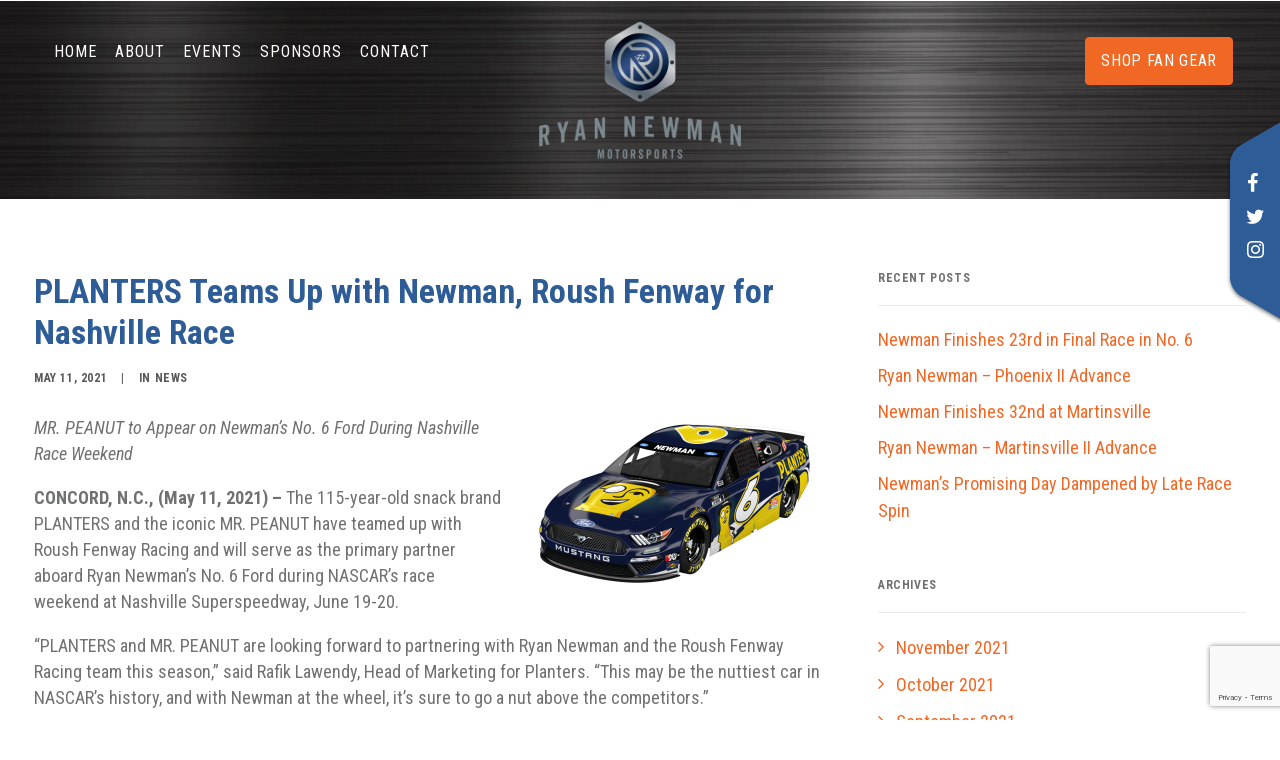

--- FILE ---
content_type: text/html; charset=UTF-8
request_url: https://ryannewman.com/planters-teams-up-with-newman-roush-fenway-for-nashville-race/
body_size: 20308
content:
<!DOCTYPE html>
<html class="no-touch" lang="en-US" xmlns="http://www.w3.org/1999/xhtml">
<head>
<meta http-equiv="Content-Type" content="text/html; charset=UTF-8">
<meta name="viewport" content="width=device-width, initial-scale=1">
<link rel="profile" href="http://gmpg.org/xfn/11">
<link rel="pingback" href="https://ryannewman.com/xmlrpc.php">
<meta name='robots' content='index, follow, max-image-preview:large, max-snippet:-1, max-video-preview:-1' />
	<style>img:is([sizes="auto" i], [sizes^="auto," i]) { contain-intrinsic-size: 3000px 1500px }</style>
	<script id="cookieyes" type="text/javascript" src="https://cdn-cookieyes.com/client_data/d1730685995a80c49c644d4991480baf/script.js"></script>
	<!-- This site is optimized with the Yoast SEO plugin v26.8 - https://yoast.com/product/yoast-seo-wordpress/ -->
	<title>PLANTERS Teams Up with Newman, Roush Fenway for Nashville Race - Ryan Newman Motorsports</title>
	<link rel="canonical" href="https://ryannewman.com/planters-teams-up-with-newman-roush-fenway-for-nashville-race/" />
	<meta property="og:locale" content="en_US" />
	<meta property="og:type" content="article" />
	<meta property="og:title" content="PLANTERS Teams Up with Newman, Roush Fenway for Nashville Race - Ryan Newman Motorsports" />
	<meta property="og:description" content="MR. PEANUT to Appear on Newman’s No. 6 Ford During Nashville Race Weekend CONCORD, N.C., (May 11, 2021) – The 115-year-old snack [&hellip;]" />
	<meta property="og:url" content="https://ryannewman.com/planters-teams-up-with-newman-roush-fenway-for-nashville-race/" />
	<meta property="og:site_name" content="Ryan Newman Motorsports" />
	<meta property="article:published_time" content="2021-05-11T15:43:41+00:00" />
	<meta property="og:image" content="https://ryannewman.com/wp-content/uploads/2021/05/Planters-2021-6-Mustang-LF-1a-update.png" />
	<meta property="og:image:width" content="1200" />
	<meta property="og:image:height" content="700" />
	<meta property="og:image:type" content="image/png" />
	<meta name="author" content="Cheryl Hanna" />
	<meta name="twitter:card" content="summary_large_image" />
	<meta name="twitter:label1" content="Written by" />
	<meta name="twitter:data1" content="Cheryl Hanna" />
	<meta name="twitter:label2" content="Est. reading time" />
	<meta name="twitter:data2" content="3 minutes" />
	<script type="application/ld+json" class="yoast-schema-graph">{"@context":"https://schema.org","@graph":[{"@type":"Article","@id":"https://ryannewman.com/planters-teams-up-with-newman-roush-fenway-for-nashville-race/#article","isPartOf":{"@id":"https://ryannewman.com/planters-teams-up-with-newman-roush-fenway-for-nashville-race/"},"author":{"name":"Cheryl Hanna","@id":"https://ryannewman.com/#/schema/person/9427b4930eb17df62a2a1ca4cd56f303"},"headline":"PLANTERS Teams Up with Newman, Roush Fenway for Nashville Race","datePublished":"2021-05-11T15:43:41+00:00","mainEntityOfPage":{"@id":"https://ryannewman.com/planters-teams-up-with-newman-roush-fenway-for-nashville-race/"},"wordCount":497,"commentCount":0,"publisher":{"@id":"https://ryannewman.com/#organization"},"image":{"@id":"https://ryannewman.com/planters-teams-up-with-newman-roush-fenway-for-nashville-race/#primaryimage"},"thumbnailUrl":"https://ryannewman.com/wp-content/uploads/2021/05/Planters-2021-6-Mustang-LF-1a-update.png","articleSection":["News"],"inLanguage":"en-US","potentialAction":[{"@type":"CommentAction","name":"Comment","target":["https://ryannewman.com/planters-teams-up-with-newman-roush-fenway-for-nashville-race/#respond"]}]},{"@type":"WebPage","@id":"https://ryannewman.com/planters-teams-up-with-newman-roush-fenway-for-nashville-race/","url":"https://ryannewman.com/planters-teams-up-with-newman-roush-fenway-for-nashville-race/","name":"PLANTERS Teams Up with Newman, Roush Fenway for Nashville Race - Ryan Newman Motorsports","isPartOf":{"@id":"https://ryannewman.com/#website"},"primaryImageOfPage":{"@id":"https://ryannewman.com/planters-teams-up-with-newman-roush-fenway-for-nashville-race/#primaryimage"},"image":{"@id":"https://ryannewman.com/planters-teams-up-with-newman-roush-fenway-for-nashville-race/#primaryimage"},"thumbnailUrl":"https://ryannewman.com/wp-content/uploads/2021/05/Planters-2021-6-Mustang-LF-1a-update.png","datePublished":"2021-05-11T15:43:41+00:00","breadcrumb":{"@id":"https://ryannewman.com/planters-teams-up-with-newman-roush-fenway-for-nashville-race/#breadcrumb"},"inLanguage":"en-US","potentialAction":[{"@type":"ReadAction","target":["https://ryannewman.com/planters-teams-up-with-newman-roush-fenway-for-nashville-race/"]}]},{"@type":"ImageObject","inLanguage":"en-US","@id":"https://ryannewman.com/planters-teams-up-with-newman-roush-fenway-for-nashville-race/#primaryimage","url":"https://ryannewman.com/wp-content/uploads/2021/05/Planters-2021-6-Mustang-LF-1a-update.png","contentUrl":"https://ryannewman.com/wp-content/uploads/2021/05/Planters-2021-6-Mustang-LF-1a-update.png","width":1200,"height":700},{"@type":"BreadcrumbList","@id":"https://ryannewman.com/planters-teams-up-with-newman-roush-fenway-for-nashville-race/#breadcrumb","itemListElement":[{"@type":"ListItem","position":1,"name":"Home","item":"https://ryannewman.com/"},{"@type":"ListItem","position":2,"name":"PLANTERS Teams Up with Newman, Roush Fenway for Nashville Race"}]},{"@type":"WebSite","@id":"https://ryannewman.com/#website","url":"https://ryannewman.com/","name":"Ryan Newman Motorsports","description":"Welcome To The Official Ryan Newman Website","publisher":{"@id":"https://ryannewman.com/#organization"},"potentialAction":[{"@type":"SearchAction","target":{"@type":"EntryPoint","urlTemplate":"https://ryannewman.com/?s={search_term_string}"},"query-input":{"@type":"PropertyValueSpecification","valueRequired":true,"valueName":"search_term_string"}}],"inLanguage":"en-US"},{"@type":"Organization","@id":"https://ryannewman.com/#organization","name":"Ryan Newman Motorsports","url":"https://ryannewman.com/","logo":{"@type":"ImageObject","inLanguage":"en-US","@id":"https://ryannewman.com/#/schema/logo/image/","url":"https://ryannewman.com/wp-content/uploads/2019/02/ryan-newman-logo.png","contentUrl":"https://ryannewman.com/wp-content/uploads/2019/02/ryan-newman-logo.png","width":464,"height":314,"caption":"Ryan Newman Motorsports"},"image":{"@id":"https://ryannewman.com/#/schema/logo/image/"}},{"@type":"Person","@id":"https://ryannewman.com/#/schema/person/9427b4930eb17df62a2a1ca4cd56f303","name":"Cheryl Hanna","image":{"@type":"ImageObject","inLanguage":"en-US","@id":"https://ryannewman.com/#/schema/person/image/","url":"https://secure.gravatar.com/avatar/45640535320bd80219b65d841755b583febdb448490569a4009a61452c88f5e1?s=96&d=mm&r=g","contentUrl":"https://secure.gravatar.com/avatar/45640535320bd80219b65d841755b583febdb448490569a4009a61452c88f5e1?s=96&d=mm&r=g","caption":"Cheryl Hanna"}}]}</script>
	<!-- / Yoast SEO plugin. -->


<link rel='dns-prefetch' href='//fonts.googleapis.com' />
<link rel="alternate" type="application/rss+xml" title="Ryan Newman Motorsports &raquo; Feed" href="https://ryannewman.com/feed/" />
<link rel="alternate" type="application/rss+xml" title="Ryan Newman Motorsports &raquo; Comments Feed" href="https://ryannewman.com/comments/feed/" />
<link rel="alternate" type="application/rss+xml" title="Ryan Newman Motorsports &raquo; PLANTERS Teams Up with Newman, Roush Fenway for Nashville Race Comments Feed" href="https://ryannewman.com/planters-teams-up-with-newman-roush-fenway-for-nashville-race/feed/" />
<script type="text/javascript">
/* <![CDATA[ */
window._wpemojiSettings = {"baseUrl":"https:\/\/s.w.org\/images\/core\/emoji\/16.0.1\/72x72\/","ext":".png","svgUrl":"https:\/\/s.w.org\/images\/core\/emoji\/16.0.1\/svg\/","svgExt":".svg","source":{"concatemoji":"https:\/\/ryannewman.com\/wp-includes\/js\/wp-emoji-release.min.js?ver=6.8.3"}};
/*! This file is auto-generated */
!function(s,n){var o,i,e;function c(e){try{var t={supportTests:e,timestamp:(new Date).valueOf()};sessionStorage.setItem(o,JSON.stringify(t))}catch(e){}}function p(e,t,n){e.clearRect(0,0,e.canvas.width,e.canvas.height),e.fillText(t,0,0);var t=new Uint32Array(e.getImageData(0,0,e.canvas.width,e.canvas.height).data),a=(e.clearRect(0,0,e.canvas.width,e.canvas.height),e.fillText(n,0,0),new Uint32Array(e.getImageData(0,0,e.canvas.width,e.canvas.height).data));return t.every(function(e,t){return e===a[t]})}function u(e,t){e.clearRect(0,0,e.canvas.width,e.canvas.height),e.fillText(t,0,0);for(var n=e.getImageData(16,16,1,1),a=0;a<n.data.length;a++)if(0!==n.data[a])return!1;return!0}function f(e,t,n,a){switch(t){case"flag":return n(e,"\ud83c\udff3\ufe0f\u200d\u26a7\ufe0f","\ud83c\udff3\ufe0f\u200b\u26a7\ufe0f")?!1:!n(e,"\ud83c\udde8\ud83c\uddf6","\ud83c\udde8\u200b\ud83c\uddf6")&&!n(e,"\ud83c\udff4\udb40\udc67\udb40\udc62\udb40\udc65\udb40\udc6e\udb40\udc67\udb40\udc7f","\ud83c\udff4\u200b\udb40\udc67\u200b\udb40\udc62\u200b\udb40\udc65\u200b\udb40\udc6e\u200b\udb40\udc67\u200b\udb40\udc7f");case"emoji":return!a(e,"\ud83e\udedf")}return!1}function g(e,t,n,a){var r="undefined"!=typeof WorkerGlobalScope&&self instanceof WorkerGlobalScope?new OffscreenCanvas(300,150):s.createElement("canvas"),o=r.getContext("2d",{willReadFrequently:!0}),i=(o.textBaseline="top",o.font="600 32px Arial",{});return e.forEach(function(e){i[e]=t(o,e,n,a)}),i}function t(e){var t=s.createElement("script");t.src=e,t.defer=!0,s.head.appendChild(t)}"undefined"!=typeof Promise&&(o="wpEmojiSettingsSupports",i=["flag","emoji"],n.supports={everything:!0,everythingExceptFlag:!0},e=new Promise(function(e){s.addEventListener("DOMContentLoaded",e,{once:!0})}),new Promise(function(t){var n=function(){try{var e=JSON.parse(sessionStorage.getItem(o));if("object"==typeof e&&"number"==typeof e.timestamp&&(new Date).valueOf()<e.timestamp+604800&&"object"==typeof e.supportTests)return e.supportTests}catch(e){}return null}();if(!n){if("undefined"!=typeof Worker&&"undefined"!=typeof OffscreenCanvas&&"undefined"!=typeof URL&&URL.createObjectURL&&"undefined"!=typeof Blob)try{var e="postMessage("+g.toString()+"("+[JSON.stringify(i),f.toString(),p.toString(),u.toString()].join(",")+"));",a=new Blob([e],{type:"text/javascript"}),r=new Worker(URL.createObjectURL(a),{name:"wpTestEmojiSupports"});return void(r.onmessage=function(e){c(n=e.data),r.terminate(),t(n)})}catch(e){}c(n=g(i,f,p,u))}t(n)}).then(function(e){for(var t in e)n.supports[t]=e[t],n.supports.everything=n.supports.everything&&n.supports[t],"flag"!==t&&(n.supports.everythingExceptFlag=n.supports.everythingExceptFlag&&n.supports[t]);n.supports.everythingExceptFlag=n.supports.everythingExceptFlag&&!n.supports.flag,n.DOMReady=!1,n.readyCallback=function(){n.DOMReady=!0}}).then(function(){return e}).then(function(){var e;n.supports.everything||(n.readyCallback(),(e=n.source||{}).concatemoji?t(e.concatemoji):e.wpemoji&&e.twemoji&&(t(e.twemoji),t(e.wpemoji)))}))}((window,document),window._wpemojiSettings);
/* ]]> */
</script>
<style id='wp-emoji-styles-inline-css' type='text/css'>

	img.wp-smiley, img.emoji {
		display: inline !important;
		border: none !important;
		box-shadow: none !important;
		height: 1em !important;
		width: 1em !important;
		margin: 0 0.07em !important;
		vertical-align: -0.1em !important;
		background: none !important;
		padding: 0 !important;
	}
</style>
<link rel='stylesheet' id='wp-block-library-css' href='https://ryannewman.com/wp-includes/css/dist/block-library/style.min.css?ver=6.8.3' type='text/css' media='all' />
<style id='classic-theme-styles-inline-css' type='text/css'>
/*! This file is auto-generated */
.wp-block-button__link{color:#fff;background-color:#32373c;border-radius:9999px;box-shadow:none;text-decoration:none;padding:calc(.667em + 2px) calc(1.333em + 2px);font-size:1.125em}.wp-block-file__button{background:#32373c;color:#fff;text-decoration:none}
</style>
<style id='global-styles-inline-css' type='text/css'>
:root{--wp--preset--aspect-ratio--square: 1;--wp--preset--aspect-ratio--4-3: 4/3;--wp--preset--aspect-ratio--3-4: 3/4;--wp--preset--aspect-ratio--3-2: 3/2;--wp--preset--aspect-ratio--2-3: 2/3;--wp--preset--aspect-ratio--16-9: 16/9;--wp--preset--aspect-ratio--9-16: 9/16;--wp--preset--color--black: #000000;--wp--preset--color--cyan-bluish-gray: #abb8c3;--wp--preset--color--white: #ffffff;--wp--preset--color--pale-pink: #f78da7;--wp--preset--color--vivid-red: #cf2e2e;--wp--preset--color--luminous-vivid-orange: #ff6900;--wp--preset--color--luminous-vivid-amber: #fcb900;--wp--preset--color--light-green-cyan: #7bdcb5;--wp--preset--color--vivid-green-cyan: #00d084;--wp--preset--color--pale-cyan-blue: #8ed1fc;--wp--preset--color--vivid-cyan-blue: #0693e3;--wp--preset--color--vivid-purple: #9b51e0;--wp--preset--gradient--vivid-cyan-blue-to-vivid-purple: linear-gradient(135deg,rgba(6,147,227,1) 0%,rgb(155,81,224) 100%);--wp--preset--gradient--light-green-cyan-to-vivid-green-cyan: linear-gradient(135deg,rgb(122,220,180) 0%,rgb(0,208,130) 100%);--wp--preset--gradient--luminous-vivid-amber-to-luminous-vivid-orange: linear-gradient(135deg,rgba(252,185,0,1) 0%,rgba(255,105,0,1) 100%);--wp--preset--gradient--luminous-vivid-orange-to-vivid-red: linear-gradient(135deg,rgba(255,105,0,1) 0%,rgb(207,46,46) 100%);--wp--preset--gradient--very-light-gray-to-cyan-bluish-gray: linear-gradient(135deg,rgb(238,238,238) 0%,rgb(169,184,195) 100%);--wp--preset--gradient--cool-to-warm-spectrum: linear-gradient(135deg,rgb(74,234,220) 0%,rgb(151,120,209) 20%,rgb(207,42,186) 40%,rgb(238,44,130) 60%,rgb(251,105,98) 80%,rgb(254,248,76) 100%);--wp--preset--gradient--blush-light-purple: linear-gradient(135deg,rgb(255,206,236) 0%,rgb(152,150,240) 100%);--wp--preset--gradient--blush-bordeaux: linear-gradient(135deg,rgb(254,205,165) 0%,rgb(254,45,45) 50%,rgb(107,0,62) 100%);--wp--preset--gradient--luminous-dusk: linear-gradient(135deg,rgb(255,203,112) 0%,rgb(199,81,192) 50%,rgb(65,88,208) 100%);--wp--preset--gradient--pale-ocean: linear-gradient(135deg,rgb(255,245,203) 0%,rgb(182,227,212) 50%,rgb(51,167,181) 100%);--wp--preset--gradient--electric-grass: linear-gradient(135deg,rgb(202,248,128) 0%,rgb(113,206,126) 100%);--wp--preset--gradient--midnight: linear-gradient(135deg,rgb(2,3,129) 0%,rgb(40,116,252) 100%);--wp--preset--font-size--small: 13px;--wp--preset--font-size--medium: 20px;--wp--preset--font-size--large: 36px;--wp--preset--font-size--x-large: 42px;--wp--preset--spacing--20: 0.44rem;--wp--preset--spacing--30: 0.67rem;--wp--preset--spacing--40: 1rem;--wp--preset--spacing--50: 1.5rem;--wp--preset--spacing--60: 2.25rem;--wp--preset--spacing--70: 3.38rem;--wp--preset--spacing--80: 5.06rem;--wp--preset--shadow--natural: 6px 6px 9px rgba(0, 0, 0, 0.2);--wp--preset--shadow--deep: 12px 12px 50px rgba(0, 0, 0, 0.4);--wp--preset--shadow--sharp: 6px 6px 0px rgba(0, 0, 0, 0.2);--wp--preset--shadow--outlined: 6px 6px 0px -3px rgba(255, 255, 255, 1), 6px 6px rgba(0, 0, 0, 1);--wp--preset--shadow--crisp: 6px 6px 0px rgba(0, 0, 0, 1);}:where(.is-layout-flex){gap: 0.5em;}:where(.is-layout-grid){gap: 0.5em;}body .is-layout-flex{display: flex;}.is-layout-flex{flex-wrap: wrap;align-items: center;}.is-layout-flex > :is(*, div){margin: 0;}body .is-layout-grid{display: grid;}.is-layout-grid > :is(*, div){margin: 0;}:where(.wp-block-columns.is-layout-flex){gap: 2em;}:where(.wp-block-columns.is-layout-grid){gap: 2em;}:where(.wp-block-post-template.is-layout-flex){gap: 1.25em;}:where(.wp-block-post-template.is-layout-grid){gap: 1.25em;}.has-black-color{color: var(--wp--preset--color--black) !important;}.has-cyan-bluish-gray-color{color: var(--wp--preset--color--cyan-bluish-gray) !important;}.has-white-color{color: var(--wp--preset--color--white) !important;}.has-pale-pink-color{color: var(--wp--preset--color--pale-pink) !important;}.has-vivid-red-color{color: var(--wp--preset--color--vivid-red) !important;}.has-luminous-vivid-orange-color{color: var(--wp--preset--color--luminous-vivid-orange) !important;}.has-luminous-vivid-amber-color{color: var(--wp--preset--color--luminous-vivid-amber) !important;}.has-light-green-cyan-color{color: var(--wp--preset--color--light-green-cyan) !important;}.has-vivid-green-cyan-color{color: var(--wp--preset--color--vivid-green-cyan) !important;}.has-pale-cyan-blue-color{color: var(--wp--preset--color--pale-cyan-blue) !important;}.has-vivid-cyan-blue-color{color: var(--wp--preset--color--vivid-cyan-blue) !important;}.has-vivid-purple-color{color: var(--wp--preset--color--vivid-purple) !important;}.has-black-background-color{background-color: var(--wp--preset--color--black) !important;}.has-cyan-bluish-gray-background-color{background-color: var(--wp--preset--color--cyan-bluish-gray) !important;}.has-white-background-color{background-color: var(--wp--preset--color--white) !important;}.has-pale-pink-background-color{background-color: var(--wp--preset--color--pale-pink) !important;}.has-vivid-red-background-color{background-color: var(--wp--preset--color--vivid-red) !important;}.has-luminous-vivid-orange-background-color{background-color: var(--wp--preset--color--luminous-vivid-orange) !important;}.has-luminous-vivid-amber-background-color{background-color: var(--wp--preset--color--luminous-vivid-amber) !important;}.has-light-green-cyan-background-color{background-color: var(--wp--preset--color--light-green-cyan) !important;}.has-vivid-green-cyan-background-color{background-color: var(--wp--preset--color--vivid-green-cyan) !important;}.has-pale-cyan-blue-background-color{background-color: var(--wp--preset--color--pale-cyan-blue) !important;}.has-vivid-cyan-blue-background-color{background-color: var(--wp--preset--color--vivid-cyan-blue) !important;}.has-vivid-purple-background-color{background-color: var(--wp--preset--color--vivid-purple) !important;}.has-black-border-color{border-color: var(--wp--preset--color--black) !important;}.has-cyan-bluish-gray-border-color{border-color: var(--wp--preset--color--cyan-bluish-gray) !important;}.has-white-border-color{border-color: var(--wp--preset--color--white) !important;}.has-pale-pink-border-color{border-color: var(--wp--preset--color--pale-pink) !important;}.has-vivid-red-border-color{border-color: var(--wp--preset--color--vivid-red) !important;}.has-luminous-vivid-orange-border-color{border-color: var(--wp--preset--color--luminous-vivid-orange) !important;}.has-luminous-vivid-amber-border-color{border-color: var(--wp--preset--color--luminous-vivid-amber) !important;}.has-light-green-cyan-border-color{border-color: var(--wp--preset--color--light-green-cyan) !important;}.has-vivid-green-cyan-border-color{border-color: var(--wp--preset--color--vivid-green-cyan) !important;}.has-pale-cyan-blue-border-color{border-color: var(--wp--preset--color--pale-cyan-blue) !important;}.has-vivid-cyan-blue-border-color{border-color: var(--wp--preset--color--vivid-cyan-blue) !important;}.has-vivid-purple-border-color{border-color: var(--wp--preset--color--vivid-purple) !important;}.has-vivid-cyan-blue-to-vivid-purple-gradient-background{background: var(--wp--preset--gradient--vivid-cyan-blue-to-vivid-purple) !important;}.has-light-green-cyan-to-vivid-green-cyan-gradient-background{background: var(--wp--preset--gradient--light-green-cyan-to-vivid-green-cyan) !important;}.has-luminous-vivid-amber-to-luminous-vivid-orange-gradient-background{background: var(--wp--preset--gradient--luminous-vivid-amber-to-luminous-vivid-orange) !important;}.has-luminous-vivid-orange-to-vivid-red-gradient-background{background: var(--wp--preset--gradient--luminous-vivid-orange-to-vivid-red) !important;}.has-very-light-gray-to-cyan-bluish-gray-gradient-background{background: var(--wp--preset--gradient--very-light-gray-to-cyan-bluish-gray) !important;}.has-cool-to-warm-spectrum-gradient-background{background: var(--wp--preset--gradient--cool-to-warm-spectrum) !important;}.has-blush-light-purple-gradient-background{background: var(--wp--preset--gradient--blush-light-purple) !important;}.has-blush-bordeaux-gradient-background{background: var(--wp--preset--gradient--blush-bordeaux) !important;}.has-luminous-dusk-gradient-background{background: var(--wp--preset--gradient--luminous-dusk) !important;}.has-pale-ocean-gradient-background{background: var(--wp--preset--gradient--pale-ocean) !important;}.has-electric-grass-gradient-background{background: var(--wp--preset--gradient--electric-grass) !important;}.has-midnight-gradient-background{background: var(--wp--preset--gradient--midnight) !important;}.has-small-font-size{font-size: var(--wp--preset--font-size--small) !important;}.has-medium-font-size{font-size: var(--wp--preset--font-size--medium) !important;}.has-large-font-size{font-size: var(--wp--preset--font-size--large) !important;}.has-x-large-font-size{font-size: var(--wp--preset--font-size--x-large) !important;}
:where(.wp-block-post-template.is-layout-flex){gap: 1.25em;}:where(.wp-block-post-template.is-layout-grid){gap: 1.25em;}
:where(.wp-block-columns.is-layout-flex){gap: 2em;}:where(.wp-block-columns.is-layout-grid){gap: 2em;}
:root :where(.wp-block-pullquote){font-size: 1.5em;line-height: 1.6;}
</style>
<link rel='stylesheet' id='contact-form-7-css' href='https://ryannewman.com/wp-content/plugins/contact-form-7/includes/css/styles.css?ver=6.1.4' type='text/css' media='all' />
<link rel='stylesheet' id='events-manager-css' href='https://ryannewman.com/wp-content/plugins/events-manager/includes/css/events-manager.min.css?ver=7.2.3.1' type='text/css' media='all' />
<style id='events-manager-inline-css' type='text/css'>
body .em { --font-family : inherit; --font-weight : inherit; --font-size : 1em; --line-height : inherit; }
</style>
<link rel='stylesheet' id='uncodefont-google-css' href='//fonts.googleapis.com/css?family=Roboto%3A100%2C100italic%2C300%2C300italic%2Cregular%2Citalic%2C500%2C500italic%2C700%2C700italic%2C900%2C900italic%7CRoboto+Condensed%3A300%2C300italic%2Cregular%2Citalic%2C700%2C700italic&#038;subset=greek%2Cvietnamese%2Ccyrillic%2Cgreek-ext%2Clatin%2Ccyrillic-ext%2Clatin-ext&#038;ver=2.9.4' type='text/css' media='all' />
<link rel='stylesheet' id='uncode-style-css' href='https://ryannewman.com/wp-content/themes/uncode/library/css/style.css' type='text/css' media='all' />
<style id='uncode-style-inline-css' type='text/css'>

@media (max-width: 959px) { .navbar-brand > * { height: 157px !important;}}
@media (min-width: 960px) { .limit-width { max-width: 1320px; margin: auto;}}
#changer-back-color { transition: background-color 1000ms cubic-bezier(0.25, 1, 0.5, 1) !important; } #changer-back-color > div { transition: opacity 1000ms cubic-bezier(0.25, 1, 0.5, 1) !important; } body.bg-changer-init.disable-hover .main-wrapper .style-light,  body.bg-changer-init.disable-hover .main-wrapper .style-light h1,  body.bg-changer-init.disable-hover .main-wrapper .style-light h2, body.bg-changer-init.disable-hover .main-wrapper .style-light h3, body.bg-changer-init.disable-hover .main-wrapper .style-light h4, body.bg-changer-init.disable-hover .main-wrapper .style-light h5, body.bg-changer-init.disable-hover .main-wrapper .style-light h6, body.bg-changer-init.disable-hover .main-wrapper .style-light a, body.bg-changer-init.disable-hover .main-wrapper .style-dark, body.bg-changer-init.disable-hover .main-wrapper .style-dark h1, body.bg-changer-init.disable-hover .main-wrapper .style-dark h2, body.bg-changer-init.disable-hover .main-wrapper .style-dark h3, body.bg-changer-init.disable-hover .main-wrapper .style-dark h4, body.bg-changer-init.disable-hover .main-wrapper .style-dark h5, body.bg-changer-init.disable-hover .main-wrapper .style-dark h6, body.bg-changer-init.disable-hover .main-wrapper .style-dark a { transition: color 1000ms cubic-bezier(0.25, 1, 0.5, 1) !important; }
</style>
<link rel='stylesheet' id='uncode-custom-style-css' href='https://ryannewman.com/wp-content/themes/uncode/library/css/style-custom.css?ver=2.9.4' type='text/css' media='all' />
<style id='uncode-custom-style-inline-css' type='text/css'>
@font-face {font-family:'veneer';src:url('../fonts/veneer-webfont.woff2') format('woff2'), url('../fonts/veneer-webfont.woff') format('woff');font-weight:normal;font-style:normal;}@font-face {font-family:'veneer-clean';src:url('../fonts/yellow_design_studio_-_veneerclean-reg-webfont.woff2') format('woff2'), url('../fonts/yellow_design_studio_-_veneerclean-reg-webfont.woff') format('woff');font-weight:normal;font-style:normal;}@font-face {font-family:'veneer-clean-soft';src:url('../fonts/yellow_design_studio_-_veneerclean-soft-webfont.woff2') format('woff2'), url('../fonts/yellow_design_studio_-_veneerclean-soft-webfont.woff') format('woff');font-weight:normal;font-style:normal;}.menu-smart li.current-menu-item a { font-weight:700; }#menu-header-functions li a {display:block;padding:8px 15px;border:1px solid #f16824;font-size:16px;color:#FFFFFF;letter-spacing:0.68px;text-align:center;border-radius:4px;text-transform:uppercase;background-color:#f16824;}.padding-zero .row-parent { padding:0 !important; }footer p { line-height:28px; }.header-social-links .social-icon.icon-box:nth-child(4), .header-social-links .social-icon.icon-box:nth-child(5) { display:none; }.footer-social-media .social-icon i { font-size:29px !important; color:#fff; }.footer-social-media .social-icon a:hover i{color:#2d5c97; }body.single-post #page-header, body.single-event #page-header, body.page-id-658 #page-header, body.archive #page-header {position:relative;background:url(/wp-content/uploads/2023/03/RNM_Home_stats_img-min-1-scaled.jpg) no-repeat !important;}.custom-link.nor-btn {font-size:32px !important; padding:10px 40px !important; border-color:#f16824 !important; border-radius:8px;letter-spacing:0.8px !important; }.custom-link.nor-btn i.fa, .custom-link.nor-btn:hover, .style-light .btn-color-xsdn.btn-text-skin.btn-outline.nor-btn:hover { color:#f16824 !important; }.opacity-5 { opacity:0.5; }.home-bottum-sec .vc_custom_heading_wrap, .event-sidebar .uncont > div, .contact-side-bar .uncont > div{ margin-top:15px !important; }.events-list { margin-top:0 !important; }.events-list .location-point{ margin-top:7px;color:#96a4af;font-family:'Roboto Condensed', Roboto; font-size:16px; font-weight:300; }.events-list .t-entry-title.h6 { font-weight:400; }footer .icon-box.icon-inline { padding-left:23px !important; padding-right:23px !important; }.events-list .t-entry-date {font-size:14px !important;color:#7A97AC !important;font-weight:700 !important;letter-spacing:2px; }.events-list .t-entry-meta {color:#7a97ac;font-family:"Roboto Condensed";font-size:14px;font-weight:700;line-height:17px;text-transform:uppercase;letter-spacing:2px;margin-bottom:20px; }.events-list .t-entry { border-bottom:1px solid #e0e0e0;padding:24px 0; }.events-list .t-entry:last-child { border-bottom:0px solid #e0e0e0; }.event-sidebar h2 a, .event-sidebar h2 { color:#f16824;font-family:"Roboto Condensed"; text-transform:capitalize;font-size:18px;font-weight:700;line-height:34px; } .event-sidebar li a { font-size:14px; }.event-sidebar ul { margin:0; }.Spencer-top .uncode_text_column, .top-reduce .uncode_text_column { margin-top:20px !important; }.main-container .row-container .row-parent .single-internal-gutter .uncont > .minus-margin { margin-top:-15px !important; }.owl-carousel .tmb-no-bg.tmb > .t-inside {background:#26475f;}footer h3 { font-weight:400; }footer.site-footer p { color:#fff !important; }footer.site-footer .footer-extra-text p { font-size:14px !important; line-height:22px !important; }.copyright-container p { color:#ffffff; line-height:16px;letter-spacing:0.65px; }.blue_p { line-height:19px; }.grey_p, .orange_p { font-family:veneer-clean-soft !important; line-height:39px !important; }input[type="submit"] {color:#ffffff !important;font-family:"Roboto Condensed" !important;font-size:16px;font-weight:700 !important;line-height:19px;text-align:center !important;text-transform:uppercase;letter-spacing:0.68px; padding:12px 23px;border-radius:4px; }input[type="submit"]:hover {color:#2D5C97 !important; background-color:transparent !important; border-color:#2D5C97 !important; }.text-link p a { color:#f26724;font-family:"Roboto Condensed";font-size:14px;font-weight:700;line-height:24px;text-align:center;text-transform:uppercase;letter-spacing:2px; }.post-content .post-title {margin:0;font-size:34px;line-height:41px;}.widget-container .widget-title { margin-bottom:20px !important; padding-bottom:20px !important; }.home-event-bar .wpb_wrapper p {color:#ffffff;font-family:"Roboto Condensed";font-size:22px;font-weight:700;line-height:26px;text-align:center;letter-spacing:1px; }#hom-evet-sec .home-event-bar .wpb_wrapper p a:not(.btn) { font-weight:400; color:#ffffff !important; text-decoration:underline;}#hom-evet-sec .home-event-bar .wpb_wrapper p a:not(.btn):hover { color:#f26724 !important; }
</style>
<link rel='stylesheet' id='child-style-css' href='https://ryannewman.com/wp-content/themes/uncode-child/style.css?v=1.1&#038;ver=6.8.3' type='text/css' media='all' />
<link rel='stylesheet' id='uncode-icons-css' href='https://ryannewman.com/wp-content/themes/uncode/library/css/uncode-icons.css?ver=2.9.4' type='text/css' media='all' />
<script type="text/javascript" src="https://ryannewman.com/wp-includes/js/jquery/jquery.min.js?ver=3.7.1" id="jquery-core-js"></script>
<script type="text/javascript" src="https://ryannewman.com/wp-includes/js/jquery/jquery-migrate.min.js?ver=3.4.1" id="jquery-migrate-js"></script>
<script type="text/javascript" src="https://ryannewman.com/wp-includes/js/jquery/ui/core.min.js?ver=1.13.3" id="jquery-ui-core-js"></script>
<script type="text/javascript" src="https://ryannewman.com/wp-includes/js/jquery/ui/mouse.min.js?ver=1.13.3" id="jquery-ui-mouse-js"></script>
<script type="text/javascript" src="https://ryannewman.com/wp-includes/js/jquery/ui/sortable.min.js?ver=1.13.3" id="jquery-ui-sortable-js"></script>
<script type="text/javascript" src="https://ryannewman.com/wp-includes/js/jquery/ui/datepicker.min.js?ver=1.13.3" id="jquery-ui-datepicker-js"></script>
<script type="text/javascript" id="jquery-ui-datepicker-js-after">
/* <![CDATA[ */
jQuery(function(jQuery){jQuery.datepicker.setDefaults({"closeText":"Close","currentText":"Today","monthNames":["January","February","March","April","May","June","July","August","September","October","November","December"],"monthNamesShort":["Jan","Feb","Mar","Apr","May","Jun","Jul","Aug","Sep","Oct","Nov","Dec"],"nextText":"Next","prevText":"Previous","dayNames":["Sunday","Monday","Tuesday","Wednesday","Thursday","Friday","Saturday"],"dayNamesShort":["Sun","Mon","Tue","Wed","Thu","Fri","Sat"],"dayNamesMin":["S","M","T","W","T","F","S"],"dateFormat":"MM d, yy","firstDay":1,"isRTL":false});});
/* ]]> */
</script>
<script type="text/javascript" src="https://ryannewman.com/wp-includes/js/jquery/ui/resizable.min.js?ver=1.13.3" id="jquery-ui-resizable-js"></script>
<script type="text/javascript" src="https://ryannewman.com/wp-includes/js/jquery/ui/draggable.min.js?ver=1.13.3" id="jquery-ui-draggable-js"></script>
<script type="text/javascript" src="https://ryannewman.com/wp-includes/js/jquery/ui/controlgroup.min.js?ver=1.13.3" id="jquery-ui-controlgroup-js"></script>
<script type="text/javascript" src="https://ryannewman.com/wp-includes/js/jquery/ui/checkboxradio.min.js?ver=1.13.3" id="jquery-ui-checkboxradio-js"></script>
<script type="text/javascript" src="https://ryannewman.com/wp-includes/js/jquery/ui/button.min.js?ver=1.13.3" id="jquery-ui-button-js"></script>
<script type="text/javascript" src="https://ryannewman.com/wp-includes/js/jquery/ui/dialog.min.js?ver=1.13.3" id="jquery-ui-dialog-js"></script>
<script type="text/javascript" id="events-manager-js-extra">
/* <![CDATA[ */
var EM = {"ajaxurl":"https:\/\/ryannewman.com\/wp-admin\/admin-ajax.php","locationajaxurl":"https:\/\/ryannewman.com\/wp-admin\/admin-ajax.php?action=locations_search","firstDay":"1","locale":"en","dateFormat":"yy-mm-dd","ui_css":"https:\/\/ryannewman.com\/wp-content\/plugins\/events-manager\/includes\/css\/jquery-ui\/build.min.css","show24hours":"0","is_ssl":"1","autocomplete_limit":"10","calendar":{"breakpoints":{"small":560,"medium":908,"large":false},"month_format":"M Y"},"phone":"","datepicker":{"format":"d\/m\/Y"},"search":{"breakpoints":{"small":650,"medium":850,"full":false}},"url":"https:\/\/ryannewman.com\/wp-content\/plugins\/events-manager","assets":{"input.em-uploader":{"js":{"em-uploader":{"url":"https:\/\/ryannewman.com\/wp-content\/plugins\/events-manager\/includes\/js\/em-uploader.js?v=7.2.3.1","event":"em_uploader_ready"}}},".em-event-editor":{"js":{"event-editor":{"url":"https:\/\/ryannewman.com\/wp-content\/plugins\/events-manager\/includes\/js\/events-manager-event-editor.js?v=7.2.3.1","event":"em_event_editor_ready"}},"css":{"event-editor":"https:\/\/ryannewman.com\/wp-content\/plugins\/events-manager\/includes\/css\/events-manager-event-editor.min.css?v=7.2.3.1"}},".em-recurrence-sets, .em-timezone":{"js":{"luxon":{"url":"luxon\/luxon.js?v=7.2.3.1","event":"em_luxon_ready"}}},".em-booking-form, #em-booking-form, .em-booking-recurring, .em-event-booking-form":{"js":{"em-bookings":{"url":"https:\/\/ryannewman.com\/wp-content\/plugins\/events-manager\/includes\/js\/bookingsform.js?v=7.2.3.1","event":"em_booking_form_js_loaded"}}},"#em-opt-archetypes":{"js":{"archetypes":"https:\/\/ryannewman.com\/wp-content\/plugins\/events-manager\/includes\/js\/admin-archetype-editor.js?v=7.2.3.1","archetypes_ms":"https:\/\/ryannewman.com\/wp-content\/plugins\/events-manager\/includes\/js\/admin-archetypes.js?v=7.2.3.1","qs":"qs\/qs.js?v=7.2.3.1"}}},"cached":"1","txt_search":"Search","txt_searching":"Searching...","txt_loading":"Loading..."};
/* ]]> */
</script>
<script type="text/javascript" src="https://ryannewman.com/wp-content/plugins/events-manager/includes/js/events-manager.js?ver=7.2.3.1" id="events-manager-js"></script>
<script type="text/javascript" src="//ryannewman.com/wp-content/plugins/revslider/sr6/assets/js/rbtools.min.js?ver=6.7.40" async id="tp-tools-js"></script>
<script type="text/javascript" src="//ryannewman.com/wp-content/plugins/revslider/sr6/assets/js/rs6.min.js?ver=6.7.40" async id="revmin-js"></script>
<script type="text/javascript" id="uncode-init-js-extra">
/* <![CDATA[ */
var SiteParameters = {"days":"days","hours":"hours","minutes":"minutes","seconds":"seconds","constant_scroll":"on","scroll_speed":"2","parallax_factor":"0.25","loading":"Loading\u2026","slide_name":"slide","slide_footer":"footer","ajax_url":"https:\/\/ryannewman.com\/wp-admin\/admin-ajax.php","nonce_adaptive_images":"ee0b3e3325","nonce_srcset_async":"842c585ae1","enable_debug":"","block_mobile_videos":"","is_frontend_editor":"","main_width":["1320","px"],"mobile_parallax_allowed":"","listen_for_screen_update":"1","wireframes_plugin_active":"","sticky_elements":"off","resize_quality":"90","register_metadata":"","bg_changer_time":"1000","update_wc_fragments":"1","optimize_shortpixel_image":"","menu_mobile_offcanvas_gap":"45","custom_cursor_selector":"[href], .trigger-overlay, .owl-next, .owl-prev, .owl-dot, input[type=\"submit\"], input[type=\"checkbox\"], button[type=\"submit\"], a[class^=\"ilightbox\"], .ilightbox-thumbnail, .ilightbox-prev, .ilightbox-next, .overlay-close, .unmodal-close, .qty-inset > span, .share-button li, .uncode-post-titles .tmb.tmb-click-area, .btn-link, .tmb-click-row .t-inside, .lg-outer button, .lg-thumb img, a[data-lbox], .uncode-close-offcanvas-overlay, .uncode-nav-next, .uncode-nav-prev, .uncode-nav-index","mobile_parallax_animation":"","lbox_enhanced":"","native_media_player":"","vimeoPlayerParams":"?autoplay=0","ajax_filter_key_search":"key","ajax_filter_key_unfilter":"unfilter","index_pagination_disable_scroll":"","index_pagination_scroll_to":"","uncode_wc_popup_cart_qty":"","disable_hover_hack":"","uncode_nocookie":"","menuHideOnClick":"1","smoothScroll":"","smoothScrollDisableHover":"","smoothScrollQuery":"960","uncode_force_onepage_dots":"","uncode_smooth_scroll_safe":"","uncode_lb_add_galleries":", .gallery","uncode_lb_add_items":", .gallery .gallery-item a","uncode_prev_label":"Previous","uncode_next_label":"Next","uncode_slide_label":"Slide","uncode_share_label":"Share on %","uncode_has_ligatures":"","uncode_is_accessible":"","uncode_carousel_itemSelector":"*:not(.hidden)","uncode_limit_width":"1320px"};
/* ]]> */
</script>
<script type="text/javascript" src="https://ryannewman.com/wp-content/themes/uncode/library/js/init.min.js?ver=2.9.4" id="uncode-init-js"></script>
<script></script><link rel="https://api.w.org/" href="https://ryannewman.com/wp-json/" /><link rel="alternate" title="JSON" type="application/json" href="https://ryannewman.com/wp-json/wp/v2/posts/5195" /><link rel="EditURI" type="application/rsd+xml" title="RSD" href="https://ryannewman.com/xmlrpc.php?rsd" />
<link rel='shortlink' href='https://ryannewman.com/?p=5195' />
<link rel="alternate" title="oEmbed (JSON)" type="application/json+oembed" href="https://ryannewman.com/wp-json/oembed/1.0/embed?url=https%3A%2F%2Fryannewman.com%2Fplanters-teams-up-with-newman-roush-fenway-for-nashville-race%2F" />
<link rel="alternate" title="oEmbed (XML)" type="text/xml+oembed" href="https://ryannewman.com/wp-json/oembed/1.0/embed?url=https%3A%2F%2Fryannewman.com%2Fplanters-teams-up-with-newman-roush-fenway-for-nashville-race%2F&#038;format=xml" />

		<!-- GA Google Analytics @ https://m0n.co/ga -->
		<script async src="https://www.googletagmanager.com/gtag/js?id=UA-21464243-1"></script>
		<script>
			window.dataLayer = window.dataLayer || [];
			function gtag(){dataLayer.push(arguments);}
			gtag('js', new Date());
			gtag('config', 'UA-21464243-1');
		</script>

	<meta name="generator" content="Powered by Slider Revolution 6.7.40 - responsive, Mobile-Friendly Slider Plugin for WordPress with comfortable drag and drop interface." />
<link rel="icon" href="https://ryannewman.com/wp-content/uploads/2019/06/RNM_favicon-min-100x100.png" sizes="32x32" />
<link rel="icon" href="https://ryannewman.com/wp-content/uploads/2019/06/RNM_favicon-min.png" sizes="192x192" />
<link rel="apple-touch-icon" href="https://ryannewman.com/wp-content/uploads/2019/06/RNM_favicon-min.png" />
<meta name="msapplication-TileImage" content="https://ryannewman.com/wp-content/uploads/2019/06/RNM_favicon-min.png" />
<script>function setREVStartSize(e){
			//window.requestAnimationFrame(function() {
				window.RSIW = window.RSIW===undefined ? window.innerWidth : window.RSIW;
				window.RSIH = window.RSIH===undefined ? window.innerHeight : window.RSIH;
				try {
					var pw = document.getElementById(e.c).parentNode.offsetWidth,
						newh;
					pw = pw===0 || isNaN(pw) || (e.l=="fullwidth" || e.layout=="fullwidth") ? window.RSIW : pw;
					e.tabw = e.tabw===undefined ? 0 : parseInt(e.tabw);
					e.thumbw = e.thumbw===undefined ? 0 : parseInt(e.thumbw);
					e.tabh = e.tabh===undefined ? 0 : parseInt(e.tabh);
					e.thumbh = e.thumbh===undefined ? 0 : parseInt(e.thumbh);
					e.tabhide = e.tabhide===undefined ? 0 : parseInt(e.tabhide);
					e.thumbhide = e.thumbhide===undefined ? 0 : parseInt(e.thumbhide);
					e.mh = e.mh===undefined || e.mh=="" || e.mh==="auto" ? 0 : parseInt(e.mh,0);
					if(e.layout==="fullscreen" || e.l==="fullscreen")
						newh = Math.max(e.mh,window.RSIH);
					else{
						e.gw = Array.isArray(e.gw) ? e.gw : [e.gw];
						for (var i in e.rl) if (e.gw[i]===undefined || e.gw[i]===0) e.gw[i] = e.gw[i-1];
						e.gh = e.el===undefined || e.el==="" || (Array.isArray(e.el) && e.el.length==0)? e.gh : e.el;
						e.gh = Array.isArray(e.gh) ? e.gh : [e.gh];
						for (var i in e.rl) if (e.gh[i]===undefined || e.gh[i]===0) e.gh[i] = e.gh[i-1];
											
						var nl = new Array(e.rl.length),
							ix = 0,
							sl;
						e.tabw = e.tabhide>=pw ? 0 : e.tabw;
						e.thumbw = e.thumbhide>=pw ? 0 : e.thumbw;
						e.tabh = e.tabhide>=pw ? 0 : e.tabh;
						e.thumbh = e.thumbhide>=pw ? 0 : e.thumbh;
						for (var i in e.rl) nl[i] = e.rl[i]<window.RSIW ? 0 : e.rl[i];
						sl = nl[0];
						for (var i in nl) if (sl>nl[i] && nl[i]>0) { sl = nl[i]; ix=i;}
						var m = pw>(e.gw[ix]+e.tabw+e.thumbw) ? 1 : (pw-(e.tabw+e.thumbw)) / (e.gw[ix]);
						newh =  (e.gh[ix] * m) + (e.tabh + e.thumbh);
					}
					var el = document.getElementById(e.c);
					if (el!==null && el) el.style.height = newh+"px";
					el = document.getElementById(e.c+"_wrapper");
					if (el!==null && el) {
						el.style.height = newh+"px";
						el.style.display = "block";
					}
				} catch(e){
					console.log("Failure at Presize of Slider:" + e)
				}
			//});
		  };</script>
		<style type="text/css" id="wp-custom-css">
			.otr_center{text-align:center;}
.secondary-page-header h1{background:none;}
.hide_section{display:none;}
.social_icon_color{color:#fff !important; text-align:center;}
.orange_p{color:#F16824;font-size:32px;line-height:44px;font-weight:400;letter-spacing:1.6px;text-transform:uppercase;font-family:'Roboto Condensed';}
.grey_p{color:#C8C8C8;font-size:32px;line-height:44px;font-weight:400;letter-spacing:1.6px;text-transform:uppercase;font-family:'Roboto Condensed';}
.white_p{color:#fff;font-size:20px;line-height:30px;font-weight:400;font-family:'Roboto Condensed';}
.blue_p{color:#2D5C97;font-size:16px;letter-spacing:0.64px;font-weight:700;font-family:'Roboto Condensed';}
.Dgrey_p{color:#6F7271;font-size:18px;line-height:26px;font-weight:400;font-family:'Roboto Condensed';}
.woocommerce-ResetPassword {padding-top: 200px;}
.wp-caption.alignright { width: 50% !important; }
.wp-caption.alignright img { width:100% !important; }

.single-event .post-title-wrapper { margin-bottom:30px !important; }
.single-event .event-detail-content h3 { text-transform: none !important;
    font-size: 20px !important;
    font-weight: 400 !important;
    margin-bottom: 9px !important; }
.single-event .event-detail-stats h3 { font-size: 22px !important;
    font-weight: 700 !important; }
body.single-event .event-detail-stats p { margin-bottom: 10px !important; }
.tablet { display:none !important; }
#hom-evet-sec .home-event-bar .wpb_wrapper p span { font-weight:400; }
.event.type-event .post-content .post-title { color: #2D5C97; font-size:34px !important; font-weight:700 !important; line-height:41px !important; margin-bottom: 10px !important; }
.event.type-event .post-content .post-title-wrapper { margin-bottom:15px !important; }
.style-light-bg.event.type-event .side-bar-right { background-color: #f1f3f4; padding: 50px !important;  }
.style-light-bg.event.type-event .events-left-content { padding-right:70px !important; }
.style-light-bg.event.type-event .post-title-wrapper .post-title { display:none; }
.style-light-bg.event.type-event .events-left-content p { line-height:30px !important; }
.policy-sec-wrap p strong { font-family: veneer-clean-soft !important; font-size:18px !important; color:#f16824 !important; letter-spacing: 1px; }

@media(max-width:959px){
	.post-content .post-title {
    margin: 0;
    font-size: 28px;
    line-height: 33px;}
	.wp-caption.alignright {
    width: 100% !important;
    margin-bottom: 20px;
}
	p {
		font-size: 16px; line-height:30px; }
	.padding-reduced { padding-top: 40px !important; padding-bottom: 50px !important; }
	.footer-padding-reduced { padding-top: 18px !important; padding-bottom: 18px !important; }
	footer .icon-box.icon-inline {
    padding-left: 15px !important;
    padding-right: 15px !important;
}
	.footer-social-media .social-icon i {
    font-size: 22px !important; }
	.home-bottum-sec .vc_custom_heading_wrap { text-align: center !important; }
	.home-bottum-sec h2 {     line-height: 32px !important; }
	.home-bottum-sec h5 {     line-height: 18px !important; }
	.no-padding-left-right .uncell { padding-right: 0 !important;
    padding-left: 0 !important; }
	.desktop { display:none !important; }
	.tablet { display:block !important; }
	footer.site-footer p { margin-top:0 }
	.padding-fifty {  margin-top: 20px !important; margin-bottom: 25px !important; }
	
	
	.right-about-content p { text-align:center; }
	.about-bottom-sec { padding:0 !important; padding:0 !important; border-bottom-width: 0 !importan;
    padding-top: 0 !importan; }
	.about-bottom-sec .right-about-content { padding:50px !important; } 
	.about-bottom-sec .right-about-content > .uncol { padding:50px; !important; background-color:rgba(38,71,95,.5);}
	.secondary-page-header h1 {
    padding-top: 190px; }
	.secondary-page-header .full-width > .row-inner { height:333px !important; }
	.about-bottom-sec .row-parent { padding-top:0 !important; padding-bottom:0 !important; }
	.orange_p, .grey_p {     font-size: 20px; line-height: 30px !important;  }
	.remove-padding-top { padding-top:0 !important; }
	.style-light-bg.event.type-event .events-left-content { padding-right:0px !important; margin-bottom: 40px; }
}
@media(max-width:767px){
	.post-content .post-title, .event.type-event .post-content .post-title {
    margin: 0;
    font-size: 22px !important;
    line-height: 28px !important;
}
	.padding-fifty {  margin-top: 00px !important; margin-bottom: 0px !important; }
	.padding-fifty .row-parent {  padding:10px !important; }
	.padding-reduced {
    padding-top: 0px !important;
    padding-bottom: 20px !important;
}
	.home-bottum-sec img { width: 120px !important; margin: 0 auto;  }	
	.right-about-content p {
    text-align: center;
    padding: 0 !important;
    margin: 0;
    padding-bottom: 5px !important;
}
	.white_p { font-size: 16px; }
	.about-bottom-sec .right-about-content > .uncol, .about-bottom-sec .right-about-content { padding: 25px !important; }
	.post-content img, .wp-caption.alignright { width: 100%;     margin-bottom: 20px; }

}		</style>
		<noscript><style> .wpb_animate_when_almost_visible { opacity: 1; }</style></noscript></head>
<body class="wp-singular post-template-default single single-post postid-5195 single-format-standard wp-theme-uncode wp-child-theme-uncode-child  style-color-xsdn-bg group-blog hormenu-position-left megamenu-full-submenu hmenu hmenu-center-double header-full-width main-center-align textual-accent-color menu-mobile-default mobile-parallax-not-allowed ilb-no-bounce unreg qw-body-scroll-disabled menu-sticky-fix no-qty-fx wpb-js-composer js-comp-ver-8.7.1.2 vc_responsive" data-border="0">

			<div id="vh_layout_help"></div><div class="body-borders" data-border="0"><div class="top-border body-border-shadow"></div><div class="right-border body-border-shadow"></div><div class="bottom-border body-border-shadow"></div><div class="left-border body-border-shadow"></div><div class="top-border style-light-bg"></div><div class="right-border style-light-bg"></div><div class="bottom-border style-light-bg"></div><div class="left-border style-light-bg"></div></div>	<div class="box-wrapper">
		<div class="box-container">
		<script type="text/javascript" id="initBox">UNCODE.initBox();</script>
		<div class="menu-wrapper menu-shrink menu-sticky">
													
													<header id="masthead" class="navbar menu-primary menu-light submenu-light style-light-original single-h-padding menu-with-logo">
														<div class="menu-container menu-hide style-color-xsdn-bg menu-borders menu-shadows" role="navigation">
															<div class="row-menu">
																<div class="row-menu-inner">
																	<div class="col-lg-5 main-menu-container middle">
																		<div class="menu-horizontal ">
																			<div class="menu-horizontal-inner">
																				<div class="nav navbar-nav navbar-main navbar-nav-first"><ul id="menu-main-navigation" class="menu-primary-inner menu-smart sm" role="menu"><li role="menuitem"  id="menu-item-34" class="menu-item menu-item-type-post_type menu-item-object-page menu-item-home menu-item-34 menu-item-link"><a href="https://ryannewman.com/">Home<i class="fa fa-angle-right fa-dropdown"></i></a></li>
<li role="menuitem"  id="menu-item-33" class="menu-item menu-item-type-post_type menu-item-object-page menu-item-33 menu-item-link"><a href="https://ryannewman.com/about/">About<i class="fa fa-angle-right fa-dropdown"></i></a></li>
<li role="menuitem"  id="menu-item-5814" class="menu-item menu-item-type-post_type menu-item-object-page menu-item-has-children menu-item-5814 dropdown menu-item-link"><a href="https://ryannewman.com/events/" data-toggle="dropdown" class="dropdown-toggle" data-type="title">Events<i class="fa fa-angle-down fa-dropdown"></i></a>
<ul role="menu" class="drop-menu">
	<li role="menuitem"  id="menu-item-5975" class="menu-item menu-item-type-post_type menu-item-object-page menu-item-5975"><a href="https://ryannewman.com/events/past-events/">Past Events<i class="fa fa-angle-right fa-dropdown"></i></a></li>
</ul>
</li>
<li role="menuitem"  id="menu-item-5868" class="menu-item menu-item-type-post_type menu-item-object-page menu-item-5868 menu-item-link"><a href="https://ryannewman.com/sponsors/">Sponsors<i class="fa fa-angle-right fa-dropdown"></i></a></li>
<li role="menuitem"  id="menu-item-29" class="menu-item menu-item-type-post_type menu-item-object-page menu-item-29 menu-item-link"><a href="https://ryannewman.com/contact/">Contact<i class="fa fa-angle-right fa-dropdown"></i></a></li>
</ul></div></div>
																		</div>
																	</div>
																	<div id="logo-container-mobile" class="col-lg-2 logo-container middle">
																		<div id="main-logo" class="navbar-header style-light">
																			<a href="https://ryannewman.com/" class="navbar-brand" data-minheight="100" aria-label="Ryan Newman Motorsports"><div class="logo-image main-logo  logo-light" data-maxheight="157" style="height: 157px;"><img fetchpriority="high" decoding="async" src="https://ryannewman.com/wp-content/uploads/2019/02/ryan-newman-logo.png" alt="logo" width="464" height="314" class="img-responsive" /></div><div class="logo-image main-logo  logo-dark" data-maxheight="157" style="height: 157px;display:none;"><img fetchpriority="high" decoding="async" src="https://ryannewman.com/wp-content/uploads/2019/02/ryan-newman-logo.png" alt="logo" width="464" height="314" class="img-responsive" /></div></a>
																		</div>
																		<div class="mmb-container"><div class="mobile-additional-icons"></div><div class="mobile-menu-button mobile-menu-button-light lines-button"><span class="lines"><span></span></span></div></div>
																	</div>
																	<div class="col-lg-5 main-menu-container middle">
																		<div class="menu-horizontal ">
																			<div class="menu-horizontal-inner">
																				<div class="uncode-close-offcanvas-mobile lines-button close navbar-mobile-el"><span class="lines"></span></div><div class="nav navbar-nav navbar-nav-last  navbar-extra-icons"><ul class="menu-smart sm menu-icons menu-smart-social" role="menu"><li role="menuitem" class="menu-item-link search-icon style-light dropdown "><a href="#" class="trigger-overlay search-icon" role="button" data-area="search" data-container="box-container" aria-label="Search">
													<i class="fa fa-search3"></i><span class="desktop-hidden"><span>Search</span></span><i class="fa fa-angle-down fa-dropdown desktop-hidden"></i>
													</a><ul role="menu" class="drop-menu desktop-hidden">
														<li role="menuitem">
															<form class="search" method="get" action="https://ryannewman.com/">
																<input type="search" class="search-field no-livesearch" placeholder="Search…" value="" name="s" title="Search…" /></form>
														</li>
													</ul></li></ul></div></div>
																		</div>
																	</div>
																</div>
															</div></div>
													</header>
												</div>			<script type="text/javascript" id="fixMenuHeight">UNCODE.fixMenuHeight();</script>
						<div class="main-wrapper">
				<div class="main-container">
					<div class="page-wrapper" role="main">
						<div class="sections-container" id="sections-container">
<div id="page-header"><div class="header-wrapper header-uncode-block">
									<div data-parent="true" class="vc_row row-container tablet-hidden mobile-hidden" id="row-unique-0"><div class="row col-no-gutter full-width row-parent row-header"><div class="wpb_row row-inner"><div class="wpb_column pos-top pos-center align_left column_parent col-lg-5 single-internal-gutter"><div class="uncol style-light"  ><div class="uncoltable"><div class="uncell no-block-padding" ><div class="uncont" ><div class="vc_wp_custommenu wpb_content_element"  data-id="1"><div class="widget widget_nav_menu"><div class="menu-main-navigation-container"><ul id="menu-main-navigation-1" class="menu-smart sm menu-horizontal"><li class="menu-item menu-item-type-post_type menu-item-object-page menu-item-home menu-item-34"><a href="https://ryannewman.com/">Home</a></li>
<li class="menu-item menu-item-type-post_type menu-item-object-page menu-item-33"><a href="https://ryannewman.com/about/">About</a></li>
<li class="menu-item menu-item-type-post_type menu-item-object-page menu-item-has-children menu-item-5814"><a href="https://ryannewman.com/events/">Events</a>
<ul class="sub-menu">
	<li class="menu-item menu-item-type-post_type menu-item-object-page menu-item-5975"><a href="https://ryannewman.com/events/past-events/">Past Events</a></li>
</ul>
</li>
<li class="menu-item menu-item-type-post_type menu-item-object-page menu-item-5868"><a href="https://ryannewman.com/sponsors/">Sponsors</a></li>
<li class="menu-item menu-item-type-post_type menu-item-object-page menu-item-29"><a href="https://ryannewman.com/contact/">Contact</a></li>
</ul></div></div></div></div></div></div></div></div><div class="wpb_column pos-top pos-center align_center column_parent col-lg-2 single-internal-gutter"><div class="uncol style-light"  ><div class="uncoltable"><div class="uncell no-block-padding" ><div class="uncont" >
	<div class="wpb_raw_code wpb_raw_html  minus-margin" >
		<div class="wpb_wrapper">
			<a href="/"><img decoding="async" src="/wp-content/uploads/2019/02/ryan-newman-logo.png" width="250" /><a/>
		</div>
	</div>
</div></div></div></div></div><div class="wpb_column pos-top pos-center align_right column_parent col-lg-5 single-internal-gutter"><div class="uncol style-light"  ><div class="uncoltable"><div class="uncell no-block-padding" ><div class="uncont" ><div class="vc_wp_custommenu wpb_content_element"  data-id="2"><div class="widget widget_nav_menu"><div class="menu-header-functions-container"><ul id="menu-header-functions" class="menu-smart sm menu-horizontal"><li id="menu-item-5824" class="menu-item menu-item-type-custom menu-item-object-custom menu-item-5824"><a target="_blank" href="https://shop-ryan-newman.myshopify.com/?fbclid=IwAR2NkT4pyKMp7SzSeImI8jF6eUUBzu9bL9stwm4aGLtUDRG8Enn4TynBRaM">Shop Fan Gear</a></li>
</ul></div></div></div></div></div></div></div></div><script id="script-row-unique-0" data-row="script-row-unique-0" type="text/javascript" class="vc_controls">UNCODE.initRow(document.getElementById("row-unique-0"));</script></div></div></div><div data-parent="true" class="vc_row header-social-links row-container" id="row-unique-1"><div class="row-background background-element">
											<div class="background-wrapper">
												<div class="background-inner" style="background-image: url(https://ryannewman.com/wp-content/uploads/2023/03/social-badge-header-min_new.png);background-repeat: no-repeat;background-position: center center;background-attachment: scroll;background-size: cover;"></div>
												
											</div>
										</div><div class="row col-no-gutter no-top-padding no-bottom-padding no-h-padding limit-width row-parent row-header"><div class="wpb_row row-inner"><div class="wpb_column pos-middle pos-center align_left column_parent col-lg-12 single-internal-gutter"><div class="uncol style-light"  ><div class="uncoltable"><div class="uncell no-block-padding" ><div class="uncont" ><div class="uncode-vc-social"><div class="social-icon icon-box icon-box-top icon-inline" ><a href="https://www.facebook.com/RyanNewmanNASCAR/" role="button" target="_blank"><i class="fa fa-facebook"></i></a></div><div class="social-icon icon-box icon-box-top icon-inline" ><a href="https://twitter.com/RyanJNewman" role="button" target="_blank"><i class="fa fa-twitter"></i></a></div><div class="social-icon icon-box icon-box-top icon-inline" ><a href="https://www.instagram.com/ryannewman1977/" role="button" target="_blank"><i class="fa fa-instagram"></i></a></div></div></div></div></div></div></div><script id="script-row-unique-1" data-row="script-row-unique-1" type="text/javascript" class="vc_controls">UNCODE.initRow(document.getElementById("row-unique-1"));</script></div></div></div><div data-parent="true" class="vc_row vc_custom_1555604944931 border-accent-color row-container desktop-hidden" style="border-style: solid;border-top-width: 1px ;border-right-width: 1px ;border-left-width: 1px ;padding-bottom: 1px ;" id="row-unique-2"><div class="row unequal single-top-padding single-bottom-padding single-h-padding full-width row-parent row-header"><div class="wpb_row row-inner"><div class="wpb_column pos-top pos-center align_left column_parent col-lg-6 col-md-50 col-sm-50 single-internal-gutter"><div class="uncol style-light"  ><div class="uncoltable"><div class="uncell no-block-padding" ><div class="uncont" ><div class="uncode-single-media  text-left"><div class="single-wrapper" style="max-width: 200px;"><a class="single-media-link" href="/"><div class="tmb tmb-light  tmb-media-first tmb-media-last tmb-content-overlay tmb-no-bg"><div class="t-inside"><div class="t-entry-visual"><div class="t-entry-visual-tc"><div class="uncode-single-media-wrapper"><img decoding="async" class="wp-image-28" src="https://ryannewman.com/wp-content/uploads/2019/02/ryan-newman-logo.png" width="464" height="314" alt="" srcset="https://ryannewman.com/wp-content/uploads/2019/02/ryan-newman-logo.png 464w, https://ryannewman.com/wp-content/uploads/2019/02/ryan-newman-logo-300x203.png 300w" sizes="(max-width: 464px) 100vw, 464px" /></div>
					</div>
				</div></div></div></a></div></div></div></div></div></div></div><div class="wpb_column pos-middle pos-center align_center column_parent col-lg-6 col-md-50 col-sm-50 single-internal-gutter"><div class="uncol style-light"  ><div class="uncoltable"><div class="uncell no-block-padding" ><div class="uncont" >
	<div class="wpb_raw_code wpb_raw_html " >
		<div class="wpb_wrapper">
			<div class="mmb-container"><div class="mobile-menu-button 4 mobile-menu-button-light lines-button x2"><span class="lines"></span></div></div>
		</div>
	</div>
</div></div></div></div></div><script id="script-row-unique-2" data-row="script-row-unique-2" type="text/javascript" class="vc_controls">UNCODE.initRow(document.getElementById("row-unique-2"));</script></div></div></div><div data-parent="true" class="vc_row mobile-menu-container row-container desktop-hidden" id="row-unique-3"><div class="row single-top-padding single-bottom-padding single-h-padding full-width row-parent row-header"><div class="wpb_row row-inner"><div class="wpb_column pos-top pos-center align_left column_parent col-lg-12 single-internal-gutter"><div class="uncol style-light"  ><div class="uncoltable"><div class="uncell no-block-padding" ><div class="uncont" ><div class="vc_wp_custommenu wpb_content_element"  data-id="3"><div class="widget widget_nav_menu"><div class="menu-mobile-menu-container"><ul id="menu-mobile-menu" class="menu"><li id="menu-item-1473" class="menu-item menu-item-type-post_type menu-item-object-page menu-item-home menu-item-1473"><a href="https://ryannewman.com/">Home</a></li>
<li id="menu-item-1474" class="menu-item menu-item-type-post_type menu-item-object-page menu-item-1474"><a href="https://ryannewman.com/about/">About</a></li>
<li id="menu-item-6015" class="menu-item menu-item-type-post_type menu-item-object-page menu-item-has-children menu-item-6015"><a href="https://ryannewman.com/events/">Events</a>
<ul class="sub-menu">
	<li id="menu-item-6012" class="menu-item menu-item-type-post_type menu-item-object-page menu-item-6012"><a href="https://ryannewman.com/events/past-events/">Past Events</a></li>
</ul>
</li>
<li id="menu-item-6013" class="menu-item menu-item-type-post_type menu-item-object-page menu-item-6013"><a href="https://ryannewman.com/sponsors/">Sponsors</a></li>
<li id="menu-item-1475" class="menu-item menu-item-type-post_type menu-item-object-page menu-item-1475"><a href="https://ryannewman.com/contact/">Contact</a></li>
<li id="menu-item-6014" class="menu-item menu-item-type-custom menu-item-object-custom menu-item-6014"><a target="_blank" href="https://shop-ryan-newman.myshopify.com/?fbclid=IwAR2NkT4pyKMp7SzSeImI8jF6eUUBzu9bL9stwm4aGLtUDRG8Enn4TynBRaM">Shop Fan Gear</a></li>
</ul></div></div></div></div></div></div></div></div><script id="script-row-unique-3" data-row="script-row-unique-3" type="text/javascript" class="vc_controls">UNCODE.initRow(document.getElementById("row-unique-3"));</script></div></div></div></div></div><script type="text/javascript">UNCODE.initHeader();</script><article id="post-5195" class="page-body style-light-bg post-5195 post type-post status-publish format-standard has-post-thumbnail hentry category-news">
          <div class="post-wrapper">
          	<div class="post-body"><div class="row-container">
        							<div class="row row-parent un-sidebar-layout col-std-gutter double-top-padding no-bottom-padding limit-width">
												<div class="row-inner">
													<div class="col-lg-8">
											<div class="post-content style-light double-bottom-padding"><div class="post-title-wrapper"><h1 class="post-title">PLANTERS Teams Up with Newman, Roush Fenway for Nashville Race</h1><div class="post-info"><div class="date-info">May 11, 2021</div><div class="category-info"><span>|</span>In <a href="https://ryannewman.com/category/news/" title="View all posts in News">News</a></div><div class="author-info"><span>|</span>By <a href="https://ryannewman.com/author/cheryl/">Cheryl Hanna</a></div></div></div><p class="x_MsoNormal"><i><img decoding="async" class="size-medium wp-image-5196 alignright" src="https://ryannewman.com/wp-content/uploads/2021/05/Planters-2021-6-Mustang-LF-1a-update-300x175.png" alt="" width="300" height="175" srcset="https://ryannewman.com/wp-content/uploads/2021/05/Planters-2021-6-Mustang-LF-1a-update-300x175.png 300w, https://ryannewman.com/wp-content/uploads/2021/05/Planters-2021-6-Mustang-LF-1a-update-1024x597.png 1024w, https://ryannewman.com/wp-content/uploads/2021/05/Planters-2021-6-Mustang-LF-1a-update-768x448.png 768w, https://ryannewman.com/wp-content/uploads/2021/05/Planters-2021-6-Mustang-LF-1a-update-600x350.png 600w, https://ryannewman.com/wp-content/uploads/2021/05/Planters-2021-6-Mustang-LF-1a-update.png 1200w" sizes="(max-width: 300px) 100vw, 300px" />MR. PEANUT to Appear on Newman’s No. 6 Ford During Nashville Race Weekend</i></p>
<p class="x_MsoNormal"><b>CONCORD, N.C., (May 11, 2021) </b><b>– </b>The 115-year-old snack brand PLANTERS and the iconic MR. PEANUT have teamed up with Roush Fenway Racing and will serve as the primary partner aboard Ryan Newman’s No. 6 Ford during NASCAR’s race weekend at Nashville Superspeedway, June 19-20.</p>
<p class="x_MsoNormal">“PLANTERS and MR. PEANUT are looking forward to partnering with Ryan Newman and the Roush Fenway Racing team this season,” said Rafik Lawendy, Head of Marketing for Planters. “This may be the nuttiest car in NASCAR’s history, and with Newman at the wheel, it’s sure to go a nut above the competitors.”</p>
<p class="x_MsoNormal">In addition to having the primary livery in Nashville, PLANTERS will be on Newman’s Mustang as an associate for the four races leading up to Nashville – COTA, Charlotte (Coke 600), Sonoma and Texas (All-Star). The return to Music City is featured as one of the many schedule changes on NASCAR’s revamped 2021 slate.</p>
<p class="x_MsoNormal">“We’re excited to team up with an iconic brand like PLANTERS, for what should be a good race weekend in Nashville,” said Hall of Fame team owner Jack Roush. “We’re looking forward to putting the No. 6 PLANTERS Ford on the track and it’s our hope and full intention to have MR. PEANUT up front and competing for the win at Nashville.”</p>
<p class="x_MsoNormal">The 1.33-mile concrete track in Lebanon – about a 40-minute drive from Nashville – hosted NASCAR, ARCA and IndyCar events during its operation from 2001-11. Dover Motorsports, which owns and oversees Dover International Speedway, built and owns Nashville Superspeedway.</p>
<p class="x_MsoNormal">Newman has never raced at the facility, but the race weekend schedule is one of the few throughout the year to feature both practice and qualifying. Teams are scheduled for one 50-minute practice session on Saturday, with qualifying set for Sunday just prior to the race rolling off at 2:30 p.m. CT/3:30 p.m. ET. Newman has more than 340 starts on 1-2-mile tracks in his veteran NASCAR career, with 11 wins and 125+ top-10s on those tracks.</p>
<p class="x_MsoNormal">For more information about PLANTERS and MR. PEANUT, visit <a href="http://PLANTERS.com" target="_blank" rel="noopener">PLANTERS.com</a> or find MR. PEANUT on Facebook, Twitter and Instagram.</p>
<p class="x_MsoNormal"><b>About Roush Fenway Racing</b><br />
Roush Fenway Racing is one of the most successful teams in NASCAR history, fielding multiple teams in NASCAR Cup Series. In its 34th season of competition in 2021, Roush Fenway is a leader in driver development, having launched the careers for many of the top drivers in the sport. Off-track, Roush Fenway is a leader in NASCAR marketing solutions, having produced multiple award-winning Social Media, digital content and experiential marketing campaigns. Roush Fenway is co-owned by NASCAR Hall of Fame team owner Jack Roush and Fenway Sports Group, parent company of Major League Baseball’s Boston Red Sox and English Premier League’s Liverpool F.C. Visit <a href="http://RoushFenway.com" target="_blank" rel="noopener">RoushFenway.com</a>, become a fan on Facebook and Instagram, and follow on Twitter at @roushfenway.</p>
</div><div class="post-footer post-footer-light style-light no-top-padding double-bottom-padding"><div class="post-share">
	          						<div class="detail-container margin-auto">
													<div class="share-button share-buttons share-inline only-icon"></div>
												</div>
											</div></div>
										</div>
													<div class="col-lg-4 col-widgets-sidebar ">
														<div class="uncol style-light">
															<div class="uncoltable">
																<div class="uncell double-bottom-padding">
																	<div class="uncont">
																		
		<aside id="recent-posts-2" class="widget widget_recent_entries widget-container collapse-init sidebar-widgets">
		<h3 class="widget-title">Recent Posts</h3>
		<ul>
											<li>
					<a href="https://ryannewman.com/newman-finishes-23rd-in-final-race-in-no-6/">Newman Finishes 23rd in Final Race in No. 6</a>
									</li>
											<li>
					<a href="https://ryannewman.com/ryan-newman-phoenix-ii-advance-2/">Ryan Newman – Phoenix II Advance</a>
									</li>
											<li>
					<a href="https://ryannewman.com/newman-finishes-32nd-at-martinsville/">Newman Finishes 32nd at Martinsville</a>
									</li>
											<li>
					<a href="https://ryannewman.com/ryan-newman-martinsville-ii-advance-2/">Ryan Newman – Martinsville II Advance</a>
									</li>
											<li>
					<a href="https://ryannewman.com/newmans-promising-day-dampened-by-late-race-spin/">Newman’s Promising Day Dampened by Late Race Spin</a>
									</li>
					</ul>

		</aside><aside id="archives-2" class="widget widget_archive widget-container collapse-init sidebar-widgets"><h3 class="widget-title">Archives</h3>
			<ul>
					<li><a href='https://ryannewman.com/2021/11/'>November 2021</a></li>
	<li><a href='https://ryannewman.com/2021/10/'>October 2021</a></li>
	<li><a href='https://ryannewman.com/2021/09/'>September 2021</a></li>
	<li><a href='https://ryannewman.com/2021/08/'>August 2021</a></li>
	<li><a href='https://ryannewman.com/2021/07/'>July 2021</a></li>
	<li><a href='https://ryannewman.com/2021/06/'>June 2021</a></li>
	<li><a href='https://ryannewman.com/2021/05/'>May 2021</a></li>
	<li><a href='https://ryannewman.com/2021/04/'>April 2021</a></li>
	<li><a href='https://ryannewman.com/2021/03/'>March 2021</a></li>
	<li><a href='https://ryannewman.com/2021/02/'>February 2021</a></li>
	<li><a href='https://ryannewman.com/2021/01/'>January 2021</a></li>
	<li><a href='https://ryannewman.com/2020/12/'>December 2020</a></li>
	<li><a href='https://ryannewman.com/2020/11/'>November 2020</a></li>
	<li><a href='https://ryannewman.com/2020/10/'>October 2020</a></li>
	<li><a href='https://ryannewman.com/2020/09/'>September 2020</a></li>
	<li><a href='https://ryannewman.com/2020/08/'>August 2020</a></li>
	<li><a href='https://ryannewman.com/2020/07/'>July 2020</a></li>
	<li><a href='https://ryannewman.com/2020/06/'>June 2020</a></li>
	<li><a href='https://ryannewman.com/2020/05/'>May 2020</a></li>
	<li><a href='https://ryannewman.com/2020/03/'>March 2020</a></li>
	<li><a href='https://ryannewman.com/2020/02/'>February 2020</a></li>
	<li><a href='https://ryannewman.com/2020/01/'>January 2020</a></li>
	<li><a href='https://ryannewman.com/2019/12/'>December 2019</a></li>
	<li><a href='https://ryannewman.com/2019/11/'>November 2019</a></li>
	<li><a href='https://ryannewman.com/2019/10/'>October 2019</a></li>
	<li><a href='https://ryannewman.com/2019/09/'>September 2019</a></li>
	<li><a href='https://ryannewman.com/2019/08/'>August 2019</a></li>
	<li><a href='https://ryannewman.com/2019/07/'>July 2019</a></li>
	<li><a href='https://ryannewman.com/2019/06/'>June 2019</a></li>
	<li><a href='https://ryannewman.com/2019/05/'>May 2019</a></li>
	<li><a href='https://ryannewman.com/2019/04/'>April 2019</a></li>
	<li><a href='https://ryannewman.com/2019/03/'>March 2019</a></li>
	<li><a href='https://ryannewman.com/2019/02/'>February 2019</a></li>
	<li><a href='https://ryannewman.com/2019/01/'>January 2019</a></li>
	<li><a href='https://ryannewman.com/2018/11/'>November 2018</a></li>
	<li><a href='https://ryannewman.com/2018/10/'>October 2018</a></li>
	<li><a href='https://ryannewman.com/2018/09/'>September 2018</a></li>
	<li><a href='https://ryannewman.com/2018/08/'>August 2018</a></li>
	<li><a href='https://ryannewman.com/2018/07/'>July 2018</a></li>
	<li><a href='https://ryannewman.com/2018/06/'>June 2018</a></li>
	<li><a href='https://ryannewman.com/2018/05/'>May 2018</a></li>
	<li><a href='https://ryannewman.com/2018/04/'>April 2018</a></li>
	<li><a href='https://ryannewman.com/2018/03/'>March 2018</a></li>
	<li><a href='https://ryannewman.com/2018/02/'>February 2018</a></li>
	<li><a href='https://ryannewman.com/2018/01/'>January 2018</a></li>
			</ul>

			</aside>
																	</div>
																</div>
															</div>
														</div>
													</div>
													
												</div>
											</div>
										</div></div><div class="row-container row-navigation row-navigation-light">
		  					<div class="row row-parent style-light limit-width">
									<nav class="post-navigation">
									<ul class="navigation"><li class="page-prev"><span class="btn-container"><a class="btn btn-link text-default-color btn-icon-left" href="https://ryannewman.com/newman-battles-down-to-the-wire-for-darlington-top-10/" rel="prev"><i class="fa fa-angle-left"></i><span>Prev</span></a></span></li><li class="page-next"><span class="btn-container"><a class="btn btn-link text-default-color btn-icon-right" href="https://ryannewman.com/ryan-newman-dover-advance-2/" rel="next"><span>Next</span><i class="fa fa-angle-right"></i></a></span></li></ul><!-- .navigation -->
							</nav><!-- .post-navigation -->
								</div>
							</div>
          </div>
        </article>								</div><!-- sections container -->
							</div><!-- page wrapper -->
												<footer id="colophon" class="site-footer" role="contentinfo">
							<div data-parent="true" class="vc_row padding-zero footer-padding-reduced style-color-dfgh-bg vc_custom_1678674653510 row-container" style="margin-top: 0px ;margin-bottom: 0px ;padding-top: 24px ;padding-bottom: 24px ;" id="row-unique-4"><div class="row limit-width row-parent"><div class="wpb_row row-inner"><div class="wpb_column pos-top pos-center align_center column_parent col-lg-12 single-internal-gutter"><div class="uncol style-light"  ><div class="uncoltable"><div class="uncell no-block-padding" ><div class="uncont" ><div class="uncode-vc-social footer-social-media"><div class="social-icon icon-box icon-box-top icon-inline" ><a href="https://www.facebook.com/RyanNewmanNASCAR/" role="button" target="_blank"><i class="fa fa-facebook"></i></a></div><div class="social-icon icon-box icon-box-top icon-inline" ><a href="https://twitter.com/RyanJNewman" role="button" target="_blank"><i class="fa fa-twitter"></i></a></div><div class="social-icon icon-box icon-box-top icon-inline" ><a href="https://www.instagram.com/ryannewman1977/" role="button" target="_blank"><i class="fa fa-instagram"></i></a></div></div></div></div></div></div></div><script id="script-row-unique-4" data-row="script-row-unique-4" type="text/javascript" class="vc_controls">UNCODE.initRow(document.getElementById("row-unique-4"));</script></div></div></div><div data-parent="true" class="vc_row style-color-515852-bg vc_custom_1678326989885 row-container" style="padding-top: 28px ;padding-right: 14px ;padding-bottom: 28px ;padding-left: 14px ;" id="row-unique-5"><div class="row full-width row-parent"><div class="wpb_row row-inner"><div class="wpb_column pos-top pos-center align_left column_parent col-lg-4 single-internal-gutter"><div class="uncol style-light"  ><div class="uncoltable"><div class="uncell no-block-padding" ><div class="uncont" ><div class="vc_row tablet row-internal row-container desktop-hidden"><div class="row row-child"><div class="wpb_row row-inner"><div class="wpb_column pos-top pos-center align_left column_child col-lg-12 single-internal-gutter"><div class="uncol style-light" ><div class="uncoltable"><div class="uncell no-block-padding" ><div class="uncont" ><div class="uncode-single-media  text-center"><div class="single-wrapper" style="max-width: 257px;"><div class="tmb tmb-light  tmb-media-first tmb-media-last tmb-content-overlay tmb-no-bg"><div class="t-inside"><div class="t-entry-visual"><div class="t-entry-visual-tc"><div class="uncode-single-media-wrapper"><img decoding="async" class="wp-image-5871" src="https://ryannewman.com/wp-content/uploads/2023/03/RNM_footer_logo-min.png" width="504" height="338" alt="" srcset="https://ryannewman.com/wp-content/uploads/2023/03/RNM_footer_logo-min.png 504w, https://ryannewman.com/wp-content/uploads/2023/03/RNM_footer_logo-min-300x201.png 300w" sizes="(max-width: 504px) 100vw, 504px" /></div>
					</div>
				</div></div></div></div></div><div class="empty-space empty-single" ><span class="empty-space-inner"></span></div>
</div></div></div></div></div></div></div></div><div class="vc_row row-internal row-container"><div class="row row-child"><div class="wpb_row row-inner"><div class="wpb_column pos-top pos-center align_left column_child col-lg-6 single-internal-gutter"><div class="uncol style-light" ><div class="uncoltable"><div class="uncell no-block-padding" ><div class="uncont" ><div class="uncode_text_column" ><h3>Contact Information</h3>
<p><span class="wrapper"><span class="content" data-behavior="sortable_handle"><span class="content_for_perma">General Information and Media Inquiries</span></span></span><br />
<a href="/cdn-cgi/l/email-protection#c0a9aea6af80b2b9a1aeaea5b7ada1aeeea3afad"><span class="__cf_email__" data-cfemail="85ecebe3eac5f7fce4ebebe0f2e8e4ebabe6eae8">[email&#160;protected]</span></a></p>
</div></div></div></div></div></div><div class="wpb_column pos-top pos-center align_left column_child col-lg-6 single-internal-gutter"><div class="uncol style-light" ><div class="uncoltable"><div class="uncell no-block-padding" ><div class="uncont" ><div class="uncode_text_column" ><h3>Fan Mail</h3>
<p><span class="wrapper"><span class="content" data-behavior="sortable_handle"><span class="content_for_perma">Ryan Newman Fan Club<br />
Attn: Autograph Request<br />
PO Box 5998<br />
Statesville NC</span></span></span></p>
</div></div></div></div></div></div></div></div></div></div></div></div></div></div><div class="wpb_column pos-top pos-center align_center column_parent col-lg-4 desktop single-internal-gutter"><div class="uncol style-light"  ><div class="uncoltable"><div class="uncell no-block-padding" ><div class="uncont" ><div class="uncode-single-media  text-center"><div class="single-wrapper" style="max-width: 257px;"><div class="tmb tmb-light  tmb-media-first tmb-media-last tmb-content-overlay tmb-no-bg"><div class="t-inside"><div class="t-entry-visual"><div class="t-entry-visual-tc"><div class="uncode-single-media-wrapper"><img decoding="async" class="wp-image-5871" src="https://ryannewman.com/wp-content/uploads/2023/03/RNM_footer_logo-min.png" width="504" height="338" alt="" srcset="https://ryannewman.com/wp-content/uploads/2023/03/RNM_footer_logo-min.png 504w, https://ryannewman.com/wp-content/uploads/2023/03/RNM_footer_logo-min-300x201.png 300w" sizes="(max-width: 504px) 100vw, 504px" /></div>
					</div>
				</div></div></div></div></div></div></div></div></div></div><div class="wpb_column pos-top pos-center align_left column_parent col-lg-4 no-padding-left-right single-internal-gutter"><div class="uncol style-light"  ><div class="uncoltable"><div class="uncell  vc_custom_1678677302675 no-block-padding" style="padding-left: 100px ;" ><div class="uncont" ><div class="uncode_text_column footer-extra-text text-small" ><p>Photography provided by E.J. O’Rourke, Wayne Riegle/SRX, Brandon Zumbach Photography and Phil Cavali Photography. All photos are the property of the respective photographer and may not be reproduced without permission.</p>
</div></div></div></div></div></div><script data-cfasync="false" src="/cdn-cgi/scripts/5c5dd728/cloudflare-static/email-decode.min.js"></script><script id="script-row-unique-5" data-row="script-row-unique-5" type="text/javascript" class="vc_controls">UNCODE.initRow(document.getElementById("row-unique-5"));</script></div></div></div><div data-parent="true" class="vc_row padding-zero style-color-515852-bg vc_custom_1678326840375 row-container" style="margin-top: 0px ;margin-bottom: 0px ;padding-top: 0px ;padding-right: 0px ;padding-bottom: 0px ;padding-left: 0px ;" id="row-unique-6"><div class="row full-width row-parent"><div class="wpb_row row-inner"><div class="wpb_column pos-top pos-center align_left column_parent col-lg-12 single-internal-gutter"><div class="uncol style-light"  ><div class="uncoltable"><div class="uncell no-block-padding" ><div class="uncont" ><div class="vc_row copyright-container vc_custom_1678327009284 row-internal row-container" style="padding-right: 14px ;padding-left: 14px ;"><div class="row row-child"><div class="wpb_row row-inner row-inner-force"><div class="wpb_column pos-top pos-center align_left column_child col-lg-12 single-internal-gutter"><div class="uncol style-light" ><div class="uncoltable"><div class="uncell no-block-padding" ><div class="uncont" ><div class="uncode_text_column vc_custom_1765921126370"  style="padding-right: 36px ;padding-left: 36px ;"><p>©2023 Ryan Newman and Ryan Newman Motorsports. All rights reserved. <a href="/privacy-policy/">Site Policies</a> | <a href="/cookie-list/">Cookie List</a></p>
</div></div></div></div></div></div></div></div></div></div></div></div></div></div><script id="script-row-unique-6" data-row="script-row-unique-6" type="text/javascript" class="vc_controls">UNCODE.initRow(document.getElementById("row-unique-6"));</script></div></div></div><div class="row-container style-dark-bg footer-last">
		  					<div class="row row-parent style-dark no-top-padding no-h-padding no-bottom-padding">
									<div class="site-info uncell col-lg-6 pos-middle text-left"><p>©2023 Ryan Newman and Ryan Newman Fan Club. All rights reserved. <a href="#">Site Policies</a></p>
</div><!-- site info --><div class="uncell col-lg-6 pos-middle text-right"><div class="social-icon icon-box icon-box-top icon-inline"><a href="https://www.facebook.com/RyanNewmanNASCAR/" target="_blank"><i class="fa fa-facebook"></i></a></div><div class="social-icon icon-box icon-box-top icon-inline"><a href="https://twitter.com/RyanJNewman" target="_blank"><i class="fa fa-twitter"></i></a></div><div class="social-icon icon-box icon-box-top icon-inline"><a href="https://www.instagram.com/ryannewman1977/" target="_blank"><i class="fa fa-instagram"></i></a></div></div>
								</div>
							</div>						</footer>
																	</div><!-- main container -->
				</div><!-- main wrapper -->
							</div><!-- box container -->
					</div><!-- box wrapper -->
		
					<div class="overlay overlay-sequential overlay-full style-dark style-dark-bg overlay-search" data-area="search" data-container="box-container">
				<div class="mmb-container"><div class="menu-close-search mobile-menu-button menu-button-offcanvas mobile-menu-button-dark lines-button overlay-close close" data-area="search" data-container="box-container"><span class="lines"></span></div></div>
				<div class="search-container"><form action="https://ryannewman.com/" method="get">
	<div class="search-container-inner">
		<label for="s_form_1" aria-label="Search"><input type="search" class="search-field form-fluid no-livesearch" placeholder="Search…" value="" name="s" id="s_form_1">
		<i class="fa fa-search3" role="button" tabindex="0" aria-labelledby="s_form_1"></i></label>

			</div>
</form>
</div>
			</div>
		
	
		<script>
			window.RS_MODULES = window.RS_MODULES || {};
			window.RS_MODULES.modules = window.RS_MODULES.modules || {};
			window.RS_MODULES.waiting = window.RS_MODULES.waiting || [];
			window.RS_MODULES.defered = false;
			window.RS_MODULES.moduleWaiting = window.RS_MODULES.moduleWaiting || {};
			window.RS_MODULES.type = 'compiled';
		</script>
		<script type="speculationrules">
{"prefetch":[{"source":"document","where":{"and":[{"href_matches":"\/*"},{"not":{"href_matches":["\/wp-*.php","\/wp-admin\/*","\/wp-content\/uploads\/*","\/wp-content\/*","\/wp-content\/plugins\/*","\/wp-content\/themes\/uncode-child\/*","\/wp-content\/themes\/uncode\/*","\/*\\?(.+)"]}},{"not":{"selector_matches":"a[rel~=\"nofollow\"]"}},{"not":{"selector_matches":".no-prefetch, .no-prefetch a"}}]},"eagerness":"conservative"}]}
</script>
		<script type="text/javascript">
			(function() {
				let targetObjectName = 'EM';
				if ( typeof window[targetObjectName] === 'object' && window[targetObjectName] !== null ) {
					Object.assign( window[targetObjectName], []);
				} else {
					console.warn( 'Could not merge extra data: window.' + targetObjectName + ' not found or not an object.' );
				}
			})();
		</script>
		<script type="text/html" id="wpb-modifications"> window.wpbCustomElement = 1; </script><link rel='stylesheet' id='rs-plugin-settings-css' href='//ryannewman.com/wp-content/plugins/revslider/sr6/assets/css/rs6.css?ver=6.7.40' type='text/css' media='all' />
<style id='rs-plugin-settings-inline-css' type='text/css'>
#rs-demo-id {}
</style>
<script type="text/javascript" src="https://ryannewman.com/wp-includes/js/dist/hooks.min.js?ver=4d63a3d491d11ffd8ac6" id="wp-hooks-js"></script>
<script type="text/javascript" src="https://ryannewman.com/wp-includes/js/dist/i18n.min.js?ver=5e580eb46a90c2b997e6" id="wp-i18n-js"></script>
<script type="text/javascript" id="wp-i18n-js-after">
/* <![CDATA[ */
wp.i18n.setLocaleData( { 'text direction\u0004ltr': [ 'ltr' ] } );
/* ]]> */
</script>
<script type="text/javascript" src="https://ryannewman.com/wp-content/plugins/contact-form-7/includes/swv/js/index.js?ver=6.1.4" id="swv-js"></script>
<script type="text/javascript" id="contact-form-7-js-before">
/* <![CDATA[ */
var wpcf7 = {
    "api": {
        "root": "https:\/\/ryannewman.com\/wp-json\/",
        "namespace": "contact-form-7\/v1"
    },
    "cached": 1
};
/* ]]> */
</script>
<script type="text/javascript" src="https://ryannewman.com/wp-content/plugins/contact-form-7/includes/js/index.js?ver=6.1.4" id="contact-form-7-js"></script>
<script type="text/javascript" src="https://ryannewman.com/wp-content/themes/uncode-child/js/custom.js?ver=6.8.3" id="custom-js-js"></script>
<script type="text/javascript" id="mediaelement-core-js-before">
/* <![CDATA[ */
var mejsL10n = {"language":"en","strings":{"mejs.download-file":"Download File","mejs.install-flash":"You are using a browser that does not have Flash player enabled or installed. Please turn on your Flash player plugin or download the latest version from https:\/\/get.adobe.com\/flashplayer\/","mejs.fullscreen":"Fullscreen","mejs.play":"Play","mejs.pause":"Pause","mejs.time-slider":"Time Slider","mejs.time-help-text":"Use Left\/Right Arrow keys to advance one second, Up\/Down arrows to advance ten seconds.","mejs.live-broadcast":"Live Broadcast","mejs.volume-help-text":"Use Up\/Down Arrow keys to increase or decrease volume.","mejs.unmute":"Unmute","mejs.mute":"Mute","mejs.volume-slider":"Volume Slider","mejs.video-player":"Video Player","mejs.audio-player":"Audio Player","mejs.captions-subtitles":"Captions\/Subtitles","mejs.captions-chapters":"Chapters","mejs.none":"None","mejs.afrikaans":"Afrikaans","mejs.albanian":"Albanian","mejs.arabic":"Arabic","mejs.belarusian":"Belarusian","mejs.bulgarian":"Bulgarian","mejs.catalan":"Catalan","mejs.chinese":"Chinese","mejs.chinese-simplified":"Chinese (Simplified)","mejs.chinese-traditional":"Chinese (Traditional)","mejs.croatian":"Croatian","mejs.czech":"Czech","mejs.danish":"Danish","mejs.dutch":"Dutch","mejs.english":"English","mejs.estonian":"Estonian","mejs.filipino":"Filipino","mejs.finnish":"Finnish","mejs.french":"French","mejs.galician":"Galician","mejs.german":"German","mejs.greek":"Greek","mejs.haitian-creole":"Haitian Creole","mejs.hebrew":"Hebrew","mejs.hindi":"Hindi","mejs.hungarian":"Hungarian","mejs.icelandic":"Icelandic","mejs.indonesian":"Indonesian","mejs.irish":"Irish","mejs.italian":"Italian","mejs.japanese":"Japanese","mejs.korean":"Korean","mejs.latvian":"Latvian","mejs.lithuanian":"Lithuanian","mejs.macedonian":"Macedonian","mejs.malay":"Malay","mejs.maltese":"Maltese","mejs.norwegian":"Norwegian","mejs.persian":"Persian","mejs.polish":"Polish","mejs.portuguese":"Portuguese","mejs.romanian":"Romanian","mejs.russian":"Russian","mejs.serbian":"Serbian","mejs.slovak":"Slovak","mejs.slovenian":"Slovenian","mejs.spanish":"Spanish","mejs.swahili":"Swahili","mejs.swedish":"Swedish","mejs.tagalog":"Tagalog","mejs.thai":"Thai","mejs.turkish":"Turkish","mejs.ukrainian":"Ukrainian","mejs.vietnamese":"Vietnamese","mejs.welsh":"Welsh","mejs.yiddish":"Yiddish"}};
/* ]]> */
</script>
<script type="text/javascript" src="https://ryannewman.com/wp-includes/js/mediaelement/mediaelement-and-player.min.js?ver=4.2.17" id="mediaelement-core-js"></script>
<script type="text/javascript" src="https://ryannewman.com/wp-includes/js/mediaelement/mediaelement-migrate.min.js?ver=6.8.3" id="mediaelement-migrate-js"></script>
<script type="text/javascript" id="mediaelement-js-extra">
/* <![CDATA[ */
var _wpmejsSettings = {"pluginPath":"\/wp-includes\/js\/mediaelement\/","classPrefix":"mejs-","stretching":"responsive","audioShortcodeLibrary":"mediaelement","videoShortcodeLibrary":"mediaelement"};
/* ]]> */
</script>
<script type="text/javascript" src="https://ryannewman.com/wp-includes/js/mediaelement/wp-mediaelement.min.js?ver=6.8.3" id="wp-mediaelement-js"></script>
<script type="text/javascript" src="https://ryannewman.com/wp-content/themes/uncode/library/js/plugins.min.js?ver=2.9.4" id="uncode-plugins-js"></script>
<script type="text/javascript" src="https://ryannewman.com/wp-content/themes/uncode/library/js/app.min.js?ver=2.9.4" id="uncode-app-js"></script>
<script type="text/javascript" src="https://ryannewman.com/wp-includes/js/comment-reply.min.js?ver=6.8.3" id="comment-reply-js" async="async" data-wp-strategy="async"></script>
<script type="text/javascript" src="https://www.google.com/recaptcha/api.js?render=6LcUXqcUAAAAALz9I9gPzehbrTP8whAN2SiOQOtr&amp;ver=3.0" id="google-recaptcha-js"></script>
<script type="text/javascript" src="https://ryannewman.com/wp-includes/js/dist/vendor/wp-polyfill.min.js?ver=3.15.0" id="wp-polyfill-js"></script>
<script type="text/javascript" id="wpcf7-recaptcha-js-before">
/* <![CDATA[ */
var wpcf7_recaptcha = {
    "sitekey": "6LcUXqcUAAAAALz9I9gPzehbrTP8whAN2SiOQOtr",
    "actions": {
        "homepage": "homepage",
        "contactform": "contactform"
    }
};
/* ]]> */
</script>
<script type="text/javascript" src="https://ryannewman.com/wp-content/plugins/contact-form-7/modules/recaptcha/index.js?ver=6.1.4" id="wpcf7-recaptcha-js"></script>
<script></script></body>
</html>


--- FILE ---
content_type: text/html; charset=utf-8
request_url: https://www.google.com/recaptcha/api2/anchor?ar=1&k=6LcUXqcUAAAAALz9I9gPzehbrTP8whAN2SiOQOtr&co=aHR0cHM6Ly9yeWFubmV3bWFuLmNvbTo0NDM.&hl=en&v=N67nZn4AqZkNcbeMu4prBgzg&size=invisible&anchor-ms=20000&execute-ms=30000&cb=7vxhos5pg2or
body_size: 48707
content:
<!DOCTYPE HTML><html dir="ltr" lang="en"><head><meta http-equiv="Content-Type" content="text/html; charset=UTF-8">
<meta http-equiv="X-UA-Compatible" content="IE=edge">
<title>reCAPTCHA</title>
<style type="text/css">
/* cyrillic-ext */
@font-face {
  font-family: 'Roboto';
  font-style: normal;
  font-weight: 400;
  font-stretch: 100%;
  src: url(//fonts.gstatic.com/s/roboto/v48/KFO7CnqEu92Fr1ME7kSn66aGLdTylUAMa3GUBHMdazTgWw.woff2) format('woff2');
  unicode-range: U+0460-052F, U+1C80-1C8A, U+20B4, U+2DE0-2DFF, U+A640-A69F, U+FE2E-FE2F;
}
/* cyrillic */
@font-face {
  font-family: 'Roboto';
  font-style: normal;
  font-weight: 400;
  font-stretch: 100%;
  src: url(//fonts.gstatic.com/s/roboto/v48/KFO7CnqEu92Fr1ME7kSn66aGLdTylUAMa3iUBHMdazTgWw.woff2) format('woff2');
  unicode-range: U+0301, U+0400-045F, U+0490-0491, U+04B0-04B1, U+2116;
}
/* greek-ext */
@font-face {
  font-family: 'Roboto';
  font-style: normal;
  font-weight: 400;
  font-stretch: 100%;
  src: url(//fonts.gstatic.com/s/roboto/v48/KFO7CnqEu92Fr1ME7kSn66aGLdTylUAMa3CUBHMdazTgWw.woff2) format('woff2');
  unicode-range: U+1F00-1FFF;
}
/* greek */
@font-face {
  font-family: 'Roboto';
  font-style: normal;
  font-weight: 400;
  font-stretch: 100%;
  src: url(//fonts.gstatic.com/s/roboto/v48/KFO7CnqEu92Fr1ME7kSn66aGLdTylUAMa3-UBHMdazTgWw.woff2) format('woff2');
  unicode-range: U+0370-0377, U+037A-037F, U+0384-038A, U+038C, U+038E-03A1, U+03A3-03FF;
}
/* math */
@font-face {
  font-family: 'Roboto';
  font-style: normal;
  font-weight: 400;
  font-stretch: 100%;
  src: url(//fonts.gstatic.com/s/roboto/v48/KFO7CnqEu92Fr1ME7kSn66aGLdTylUAMawCUBHMdazTgWw.woff2) format('woff2');
  unicode-range: U+0302-0303, U+0305, U+0307-0308, U+0310, U+0312, U+0315, U+031A, U+0326-0327, U+032C, U+032F-0330, U+0332-0333, U+0338, U+033A, U+0346, U+034D, U+0391-03A1, U+03A3-03A9, U+03B1-03C9, U+03D1, U+03D5-03D6, U+03F0-03F1, U+03F4-03F5, U+2016-2017, U+2034-2038, U+203C, U+2040, U+2043, U+2047, U+2050, U+2057, U+205F, U+2070-2071, U+2074-208E, U+2090-209C, U+20D0-20DC, U+20E1, U+20E5-20EF, U+2100-2112, U+2114-2115, U+2117-2121, U+2123-214F, U+2190, U+2192, U+2194-21AE, U+21B0-21E5, U+21F1-21F2, U+21F4-2211, U+2213-2214, U+2216-22FF, U+2308-230B, U+2310, U+2319, U+231C-2321, U+2336-237A, U+237C, U+2395, U+239B-23B7, U+23D0, U+23DC-23E1, U+2474-2475, U+25AF, U+25B3, U+25B7, U+25BD, U+25C1, U+25CA, U+25CC, U+25FB, U+266D-266F, U+27C0-27FF, U+2900-2AFF, U+2B0E-2B11, U+2B30-2B4C, U+2BFE, U+3030, U+FF5B, U+FF5D, U+1D400-1D7FF, U+1EE00-1EEFF;
}
/* symbols */
@font-face {
  font-family: 'Roboto';
  font-style: normal;
  font-weight: 400;
  font-stretch: 100%;
  src: url(//fonts.gstatic.com/s/roboto/v48/KFO7CnqEu92Fr1ME7kSn66aGLdTylUAMaxKUBHMdazTgWw.woff2) format('woff2');
  unicode-range: U+0001-000C, U+000E-001F, U+007F-009F, U+20DD-20E0, U+20E2-20E4, U+2150-218F, U+2190, U+2192, U+2194-2199, U+21AF, U+21E6-21F0, U+21F3, U+2218-2219, U+2299, U+22C4-22C6, U+2300-243F, U+2440-244A, U+2460-24FF, U+25A0-27BF, U+2800-28FF, U+2921-2922, U+2981, U+29BF, U+29EB, U+2B00-2BFF, U+4DC0-4DFF, U+FFF9-FFFB, U+10140-1018E, U+10190-1019C, U+101A0, U+101D0-101FD, U+102E0-102FB, U+10E60-10E7E, U+1D2C0-1D2D3, U+1D2E0-1D37F, U+1F000-1F0FF, U+1F100-1F1AD, U+1F1E6-1F1FF, U+1F30D-1F30F, U+1F315, U+1F31C, U+1F31E, U+1F320-1F32C, U+1F336, U+1F378, U+1F37D, U+1F382, U+1F393-1F39F, U+1F3A7-1F3A8, U+1F3AC-1F3AF, U+1F3C2, U+1F3C4-1F3C6, U+1F3CA-1F3CE, U+1F3D4-1F3E0, U+1F3ED, U+1F3F1-1F3F3, U+1F3F5-1F3F7, U+1F408, U+1F415, U+1F41F, U+1F426, U+1F43F, U+1F441-1F442, U+1F444, U+1F446-1F449, U+1F44C-1F44E, U+1F453, U+1F46A, U+1F47D, U+1F4A3, U+1F4B0, U+1F4B3, U+1F4B9, U+1F4BB, U+1F4BF, U+1F4C8-1F4CB, U+1F4D6, U+1F4DA, U+1F4DF, U+1F4E3-1F4E6, U+1F4EA-1F4ED, U+1F4F7, U+1F4F9-1F4FB, U+1F4FD-1F4FE, U+1F503, U+1F507-1F50B, U+1F50D, U+1F512-1F513, U+1F53E-1F54A, U+1F54F-1F5FA, U+1F610, U+1F650-1F67F, U+1F687, U+1F68D, U+1F691, U+1F694, U+1F698, U+1F6AD, U+1F6B2, U+1F6B9-1F6BA, U+1F6BC, U+1F6C6-1F6CF, U+1F6D3-1F6D7, U+1F6E0-1F6EA, U+1F6F0-1F6F3, U+1F6F7-1F6FC, U+1F700-1F7FF, U+1F800-1F80B, U+1F810-1F847, U+1F850-1F859, U+1F860-1F887, U+1F890-1F8AD, U+1F8B0-1F8BB, U+1F8C0-1F8C1, U+1F900-1F90B, U+1F93B, U+1F946, U+1F984, U+1F996, U+1F9E9, U+1FA00-1FA6F, U+1FA70-1FA7C, U+1FA80-1FA89, U+1FA8F-1FAC6, U+1FACE-1FADC, U+1FADF-1FAE9, U+1FAF0-1FAF8, U+1FB00-1FBFF;
}
/* vietnamese */
@font-face {
  font-family: 'Roboto';
  font-style: normal;
  font-weight: 400;
  font-stretch: 100%;
  src: url(//fonts.gstatic.com/s/roboto/v48/KFO7CnqEu92Fr1ME7kSn66aGLdTylUAMa3OUBHMdazTgWw.woff2) format('woff2');
  unicode-range: U+0102-0103, U+0110-0111, U+0128-0129, U+0168-0169, U+01A0-01A1, U+01AF-01B0, U+0300-0301, U+0303-0304, U+0308-0309, U+0323, U+0329, U+1EA0-1EF9, U+20AB;
}
/* latin-ext */
@font-face {
  font-family: 'Roboto';
  font-style: normal;
  font-weight: 400;
  font-stretch: 100%;
  src: url(//fonts.gstatic.com/s/roboto/v48/KFO7CnqEu92Fr1ME7kSn66aGLdTylUAMa3KUBHMdazTgWw.woff2) format('woff2');
  unicode-range: U+0100-02BA, U+02BD-02C5, U+02C7-02CC, U+02CE-02D7, U+02DD-02FF, U+0304, U+0308, U+0329, U+1D00-1DBF, U+1E00-1E9F, U+1EF2-1EFF, U+2020, U+20A0-20AB, U+20AD-20C0, U+2113, U+2C60-2C7F, U+A720-A7FF;
}
/* latin */
@font-face {
  font-family: 'Roboto';
  font-style: normal;
  font-weight: 400;
  font-stretch: 100%;
  src: url(//fonts.gstatic.com/s/roboto/v48/KFO7CnqEu92Fr1ME7kSn66aGLdTylUAMa3yUBHMdazQ.woff2) format('woff2');
  unicode-range: U+0000-00FF, U+0131, U+0152-0153, U+02BB-02BC, U+02C6, U+02DA, U+02DC, U+0304, U+0308, U+0329, U+2000-206F, U+20AC, U+2122, U+2191, U+2193, U+2212, U+2215, U+FEFF, U+FFFD;
}
/* cyrillic-ext */
@font-face {
  font-family: 'Roboto';
  font-style: normal;
  font-weight: 500;
  font-stretch: 100%;
  src: url(//fonts.gstatic.com/s/roboto/v48/KFO7CnqEu92Fr1ME7kSn66aGLdTylUAMa3GUBHMdazTgWw.woff2) format('woff2');
  unicode-range: U+0460-052F, U+1C80-1C8A, U+20B4, U+2DE0-2DFF, U+A640-A69F, U+FE2E-FE2F;
}
/* cyrillic */
@font-face {
  font-family: 'Roboto';
  font-style: normal;
  font-weight: 500;
  font-stretch: 100%;
  src: url(//fonts.gstatic.com/s/roboto/v48/KFO7CnqEu92Fr1ME7kSn66aGLdTylUAMa3iUBHMdazTgWw.woff2) format('woff2');
  unicode-range: U+0301, U+0400-045F, U+0490-0491, U+04B0-04B1, U+2116;
}
/* greek-ext */
@font-face {
  font-family: 'Roboto';
  font-style: normal;
  font-weight: 500;
  font-stretch: 100%;
  src: url(//fonts.gstatic.com/s/roboto/v48/KFO7CnqEu92Fr1ME7kSn66aGLdTylUAMa3CUBHMdazTgWw.woff2) format('woff2');
  unicode-range: U+1F00-1FFF;
}
/* greek */
@font-face {
  font-family: 'Roboto';
  font-style: normal;
  font-weight: 500;
  font-stretch: 100%;
  src: url(//fonts.gstatic.com/s/roboto/v48/KFO7CnqEu92Fr1ME7kSn66aGLdTylUAMa3-UBHMdazTgWw.woff2) format('woff2');
  unicode-range: U+0370-0377, U+037A-037F, U+0384-038A, U+038C, U+038E-03A1, U+03A3-03FF;
}
/* math */
@font-face {
  font-family: 'Roboto';
  font-style: normal;
  font-weight: 500;
  font-stretch: 100%;
  src: url(//fonts.gstatic.com/s/roboto/v48/KFO7CnqEu92Fr1ME7kSn66aGLdTylUAMawCUBHMdazTgWw.woff2) format('woff2');
  unicode-range: U+0302-0303, U+0305, U+0307-0308, U+0310, U+0312, U+0315, U+031A, U+0326-0327, U+032C, U+032F-0330, U+0332-0333, U+0338, U+033A, U+0346, U+034D, U+0391-03A1, U+03A3-03A9, U+03B1-03C9, U+03D1, U+03D5-03D6, U+03F0-03F1, U+03F4-03F5, U+2016-2017, U+2034-2038, U+203C, U+2040, U+2043, U+2047, U+2050, U+2057, U+205F, U+2070-2071, U+2074-208E, U+2090-209C, U+20D0-20DC, U+20E1, U+20E5-20EF, U+2100-2112, U+2114-2115, U+2117-2121, U+2123-214F, U+2190, U+2192, U+2194-21AE, U+21B0-21E5, U+21F1-21F2, U+21F4-2211, U+2213-2214, U+2216-22FF, U+2308-230B, U+2310, U+2319, U+231C-2321, U+2336-237A, U+237C, U+2395, U+239B-23B7, U+23D0, U+23DC-23E1, U+2474-2475, U+25AF, U+25B3, U+25B7, U+25BD, U+25C1, U+25CA, U+25CC, U+25FB, U+266D-266F, U+27C0-27FF, U+2900-2AFF, U+2B0E-2B11, U+2B30-2B4C, U+2BFE, U+3030, U+FF5B, U+FF5D, U+1D400-1D7FF, U+1EE00-1EEFF;
}
/* symbols */
@font-face {
  font-family: 'Roboto';
  font-style: normal;
  font-weight: 500;
  font-stretch: 100%;
  src: url(//fonts.gstatic.com/s/roboto/v48/KFO7CnqEu92Fr1ME7kSn66aGLdTylUAMaxKUBHMdazTgWw.woff2) format('woff2');
  unicode-range: U+0001-000C, U+000E-001F, U+007F-009F, U+20DD-20E0, U+20E2-20E4, U+2150-218F, U+2190, U+2192, U+2194-2199, U+21AF, U+21E6-21F0, U+21F3, U+2218-2219, U+2299, U+22C4-22C6, U+2300-243F, U+2440-244A, U+2460-24FF, U+25A0-27BF, U+2800-28FF, U+2921-2922, U+2981, U+29BF, U+29EB, U+2B00-2BFF, U+4DC0-4DFF, U+FFF9-FFFB, U+10140-1018E, U+10190-1019C, U+101A0, U+101D0-101FD, U+102E0-102FB, U+10E60-10E7E, U+1D2C0-1D2D3, U+1D2E0-1D37F, U+1F000-1F0FF, U+1F100-1F1AD, U+1F1E6-1F1FF, U+1F30D-1F30F, U+1F315, U+1F31C, U+1F31E, U+1F320-1F32C, U+1F336, U+1F378, U+1F37D, U+1F382, U+1F393-1F39F, U+1F3A7-1F3A8, U+1F3AC-1F3AF, U+1F3C2, U+1F3C4-1F3C6, U+1F3CA-1F3CE, U+1F3D4-1F3E0, U+1F3ED, U+1F3F1-1F3F3, U+1F3F5-1F3F7, U+1F408, U+1F415, U+1F41F, U+1F426, U+1F43F, U+1F441-1F442, U+1F444, U+1F446-1F449, U+1F44C-1F44E, U+1F453, U+1F46A, U+1F47D, U+1F4A3, U+1F4B0, U+1F4B3, U+1F4B9, U+1F4BB, U+1F4BF, U+1F4C8-1F4CB, U+1F4D6, U+1F4DA, U+1F4DF, U+1F4E3-1F4E6, U+1F4EA-1F4ED, U+1F4F7, U+1F4F9-1F4FB, U+1F4FD-1F4FE, U+1F503, U+1F507-1F50B, U+1F50D, U+1F512-1F513, U+1F53E-1F54A, U+1F54F-1F5FA, U+1F610, U+1F650-1F67F, U+1F687, U+1F68D, U+1F691, U+1F694, U+1F698, U+1F6AD, U+1F6B2, U+1F6B9-1F6BA, U+1F6BC, U+1F6C6-1F6CF, U+1F6D3-1F6D7, U+1F6E0-1F6EA, U+1F6F0-1F6F3, U+1F6F7-1F6FC, U+1F700-1F7FF, U+1F800-1F80B, U+1F810-1F847, U+1F850-1F859, U+1F860-1F887, U+1F890-1F8AD, U+1F8B0-1F8BB, U+1F8C0-1F8C1, U+1F900-1F90B, U+1F93B, U+1F946, U+1F984, U+1F996, U+1F9E9, U+1FA00-1FA6F, U+1FA70-1FA7C, U+1FA80-1FA89, U+1FA8F-1FAC6, U+1FACE-1FADC, U+1FADF-1FAE9, U+1FAF0-1FAF8, U+1FB00-1FBFF;
}
/* vietnamese */
@font-face {
  font-family: 'Roboto';
  font-style: normal;
  font-weight: 500;
  font-stretch: 100%;
  src: url(//fonts.gstatic.com/s/roboto/v48/KFO7CnqEu92Fr1ME7kSn66aGLdTylUAMa3OUBHMdazTgWw.woff2) format('woff2');
  unicode-range: U+0102-0103, U+0110-0111, U+0128-0129, U+0168-0169, U+01A0-01A1, U+01AF-01B0, U+0300-0301, U+0303-0304, U+0308-0309, U+0323, U+0329, U+1EA0-1EF9, U+20AB;
}
/* latin-ext */
@font-face {
  font-family: 'Roboto';
  font-style: normal;
  font-weight: 500;
  font-stretch: 100%;
  src: url(//fonts.gstatic.com/s/roboto/v48/KFO7CnqEu92Fr1ME7kSn66aGLdTylUAMa3KUBHMdazTgWw.woff2) format('woff2');
  unicode-range: U+0100-02BA, U+02BD-02C5, U+02C7-02CC, U+02CE-02D7, U+02DD-02FF, U+0304, U+0308, U+0329, U+1D00-1DBF, U+1E00-1E9F, U+1EF2-1EFF, U+2020, U+20A0-20AB, U+20AD-20C0, U+2113, U+2C60-2C7F, U+A720-A7FF;
}
/* latin */
@font-face {
  font-family: 'Roboto';
  font-style: normal;
  font-weight: 500;
  font-stretch: 100%;
  src: url(//fonts.gstatic.com/s/roboto/v48/KFO7CnqEu92Fr1ME7kSn66aGLdTylUAMa3yUBHMdazQ.woff2) format('woff2');
  unicode-range: U+0000-00FF, U+0131, U+0152-0153, U+02BB-02BC, U+02C6, U+02DA, U+02DC, U+0304, U+0308, U+0329, U+2000-206F, U+20AC, U+2122, U+2191, U+2193, U+2212, U+2215, U+FEFF, U+FFFD;
}
/* cyrillic-ext */
@font-face {
  font-family: 'Roboto';
  font-style: normal;
  font-weight: 900;
  font-stretch: 100%;
  src: url(//fonts.gstatic.com/s/roboto/v48/KFO7CnqEu92Fr1ME7kSn66aGLdTylUAMa3GUBHMdazTgWw.woff2) format('woff2');
  unicode-range: U+0460-052F, U+1C80-1C8A, U+20B4, U+2DE0-2DFF, U+A640-A69F, U+FE2E-FE2F;
}
/* cyrillic */
@font-face {
  font-family: 'Roboto';
  font-style: normal;
  font-weight: 900;
  font-stretch: 100%;
  src: url(//fonts.gstatic.com/s/roboto/v48/KFO7CnqEu92Fr1ME7kSn66aGLdTylUAMa3iUBHMdazTgWw.woff2) format('woff2');
  unicode-range: U+0301, U+0400-045F, U+0490-0491, U+04B0-04B1, U+2116;
}
/* greek-ext */
@font-face {
  font-family: 'Roboto';
  font-style: normal;
  font-weight: 900;
  font-stretch: 100%;
  src: url(//fonts.gstatic.com/s/roboto/v48/KFO7CnqEu92Fr1ME7kSn66aGLdTylUAMa3CUBHMdazTgWw.woff2) format('woff2');
  unicode-range: U+1F00-1FFF;
}
/* greek */
@font-face {
  font-family: 'Roboto';
  font-style: normal;
  font-weight: 900;
  font-stretch: 100%;
  src: url(//fonts.gstatic.com/s/roboto/v48/KFO7CnqEu92Fr1ME7kSn66aGLdTylUAMa3-UBHMdazTgWw.woff2) format('woff2');
  unicode-range: U+0370-0377, U+037A-037F, U+0384-038A, U+038C, U+038E-03A1, U+03A3-03FF;
}
/* math */
@font-face {
  font-family: 'Roboto';
  font-style: normal;
  font-weight: 900;
  font-stretch: 100%;
  src: url(//fonts.gstatic.com/s/roboto/v48/KFO7CnqEu92Fr1ME7kSn66aGLdTylUAMawCUBHMdazTgWw.woff2) format('woff2');
  unicode-range: U+0302-0303, U+0305, U+0307-0308, U+0310, U+0312, U+0315, U+031A, U+0326-0327, U+032C, U+032F-0330, U+0332-0333, U+0338, U+033A, U+0346, U+034D, U+0391-03A1, U+03A3-03A9, U+03B1-03C9, U+03D1, U+03D5-03D6, U+03F0-03F1, U+03F4-03F5, U+2016-2017, U+2034-2038, U+203C, U+2040, U+2043, U+2047, U+2050, U+2057, U+205F, U+2070-2071, U+2074-208E, U+2090-209C, U+20D0-20DC, U+20E1, U+20E5-20EF, U+2100-2112, U+2114-2115, U+2117-2121, U+2123-214F, U+2190, U+2192, U+2194-21AE, U+21B0-21E5, U+21F1-21F2, U+21F4-2211, U+2213-2214, U+2216-22FF, U+2308-230B, U+2310, U+2319, U+231C-2321, U+2336-237A, U+237C, U+2395, U+239B-23B7, U+23D0, U+23DC-23E1, U+2474-2475, U+25AF, U+25B3, U+25B7, U+25BD, U+25C1, U+25CA, U+25CC, U+25FB, U+266D-266F, U+27C0-27FF, U+2900-2AFF, U+2B0E-2B11, U+2B30-2B4C, U+2BFE, U+3030, U+FF5B, U+FF5D, U+1D400-1D7FF, U+1EE00-1EEFF;
}
/* symbols */
@font-face {
  font-family: 'Roboto';
  font-style: normal;
  font-weight: 900;
  font-stretch: 100%;
  src: url(//fonts.gstatic.com/s/roboto/v48/KFO7CnqEu92Fr1ME7kSn66aGLdTylUAMaxKUBHMdazTgWw.woff2) format('woff2');
  unicode-range: U+0001-000C, U+000E-001F, U+007F-009F, U+20DD-20E0, U+20E2-20E4, U+2150-218F, U+2190, U+2192, U+2194-2199, U+21AF, U+21E6-21F0, U+21F3, U+2218-2219, U+2299, U+22C4-22C6, U+2300-243F, U+2440-244A, U+2460-24FF, U+25A0-27BF, U+2800-28FF, U+2921-2922, U+2981, U+29BF, U+29EB, U+2B00-2BFF, U+4DC0-4DFF, U+FFF9-FFFB, U+10140-1018E, U+10190-1019C, U+101A0, U+101D0-101FD, U+102E0-102FB, U+10E60-10E7E, U+1D2C0-1D2D3, U+1D2E0-1D37F, U+1F000-1F0FF, U+1F100-1F1AD, U+1F1E6-1F1FF, U+1F30D-1F30F, U+1F315, U+1F31C, U+1F31E, U+1F320-1F32C, U+1F336, U+1F378, U+1F37D, U+1F382, U+1F393-1F39F, U+1F3A7-1F3A8, U+1F3AC-1F3AF, U+1F3C2, U+1F3C4-1F3C6, U+1F3CA-1F3CE, U+1F3D4-1F3E0, U+1F3ED, U+1F3F1-1F3F3, U+1F3F5-1F3F7, U+1F408, U+1F415, U+1F41F, U+1F426, U+1F43F, U+1F441-1F442, U+1F444, U+1F446-1F449, U+1F44C-1F44E, U+1F453, U+1F46A, U+1F47D, U+1F4A3, U+1F4B0, U+1F4B3, U+1F4B9, U+1F4BB, U+1F4BF, U+1F4C8-1F4CB, U+1F4D6, U+1F4DA, U+1F4DF, U+1F4E3-1F4E6, U+1F4EA-1F4ED, U+1F4F7, U+1F4F9-1F4FB, U+1F4FD-1F4FE, U+1F503, U+1F507-1F50B, U+1F50D, U+1F512-1F513, U+1F53E-1F54A, U+1F54F-1F5FA, U+1F610, U+1F650-1F67F, U+1F687, U+1F68D, U+1F691, U+1F694, U+1F698, U+1F6AD, U+1F6B2, U+1F6B9-1F6BA, U+1F6BC, U+1F6C6-1F6CF, U+1F6D3-1F6D7, U+1F6E0-1F6EA, U+1F6F0-1F6F3, U+1F6F7-1F6FC, U+1F700-1F7FF, U+1F800-1F80B, U+1F810-1F847, U+1F850-1F859, U+1F860-1F887, U+1F890-1F8AD, U+1F8B0-1F8BB, U+1F8C0-1F8C1, U+1F900-1F90B, U+1F93B, U+1F946, U+1F984, U+1F996, U+1F9E9, U+1FA00-1FA6F, U+1FA70-1FA7C, U+1FA80-1FA89, U+1FA8F-1FAC6, U+1FACE-1FADC, U+1FADF-1FAE9, U+1FAF0-1FAF8, U+1FB00-1FBFF;
}
/* vietnamese */
@font-face {
  font-family: 'Roboto';
  font-style: normal;
  font-weight: 900;
  font-stretch: 100%;
  src: url(//fonts.gstatic.com/s/roboto/v48/KFO7CnqEu92Fr1ME7kSn66aGLdTylUAMa3OUBHMdazTgWw.woff2) format('woff2');
  unicode-range: U+0102-0103, U+0110-0111, U+0128-0129, U+0168-0169, U+01A0-01A1, U+01AF-01B0, U+0300-0301, U+0303-0304, U+0308-0309, U+0323, U+0329, U+1EA0-1EF9, U+20AB;
}
/* latin-ext */
@font-face {
  font-family: 'Roboto';
  font-style: normal;
  font-weight: 900;
  font-stretch: 100%;
  src: url(//fonts.gstatic.com/s/roboto/v48/KFO7CnqEu92Fr1ME7kSn66aGLdTylUAMa3KUBHMdazTgWw.woff2) format('woff2');
  unicode-range: U+0100-02BA, U+02BD-02C5, U+02C7-02CC, U+02CE-02D7, U+02DD-02FF, U+0304, U+0308, U+0329, U+1D00-1DBF, U+1E00-1E9F, U+1EF2-1EFF, U+2020, U+20A0-20AB, U+20AD-20C0, U+2113, U+2C60-2C7F, U+A720-A7FF;
}
/* latin */
@font-face {
  font-family: 'Roboto';
  font-style: normal;
  font-weight: 900;
  font-stretch: 100%;
  src: url(//fonts.gstatic.com/s/roboto/v48/KFO7CnqEu92Fr1ME7kSn66aGLdTylUAMa3yUBHMdazQ.woff2) format('woff2');
  unicode-range: U+0000-00FF, U+0131, U+0152-0153, U+02BB-02BC, U+02C6, U+02DA, U+02DC, U+0304, U+0308, U+0329, U+2000-206F, U+20AC, U+2122, U+2191, U+2193, U+2212, U+2215, U+FEFF, U+FFFD;
}

</style>
<link rel="stylesheet" type="text/css" href="https://www.gstatic.com/recaptcha/releases/N67nZn4AqZkNcbeMu4prBgzg/styles__ltr.css">
<script nonce="7P3adXK3SptUvaOIiTo55A" type="text/javascript">window['__recaptcha_api'] = 'https://www.google.com/recaptcha/api2/';</script>
<script type="text/javascript" src="https://www.gstatic.com/recaptcha/releases/N67nZn4AqZkNcbeMu4prBgzg/recaptcha__en.js" nonce="7P3adXK3SptUvaOIiTo55A">
      
    </script></head>
<body><div id="rc-anchor-alert" class="rc-anchor-alert"></div>
<input type="hidden" id="recaptcha-token" value="[base64]">
<script type="text/javascript" nonce="7P3adXK3SptUvaOIiTo55A">
      recaptcha.anchor.Main.init("[\x22ainput\x22,[\x22bgdata\x22,\x22\x22,\[base64]/[base64]/MjU1Ong/[base64]/[base64]/[base64]/[base64]/[base64]/[base64]/[base64]/[base64]/[base64]/[base64]/[base64]/[base64]/[base64]/[base64]/[base64]\\u003d\x22,\[base64]\x22,\x22D8OWwo3DjMOfwrTCmnbDrMKBejZHwp/[base64]/[base64]/[base64]/w7YAwq8uRMKHw73CinnDhcOAZ8OqwrXCkgd6ExnDk8Omwo/Cp3HDm1Mow4lFM2/CnsOPwqMsX8O+I8KDHld0w43DhlQ2w4hAckvDucOcDkxgwqtZw7/Cg8OHw4YwwrDCssOKecKIw5gGYhZsGQN+cMOTDcOpwpoQwrAuw6lAXsOhfCZLCiUWw5TDnijDvMOrMhEIW00Lw5PCmHlfaXF1MmzDrEbCliMOUEcCwpvDhU3CrQFrZWwGfEAiJMKZw4s/dyfCr8KgwqM5wp4GZsOBGcKjNCZXDMOewrhCwp1aw57CvcOdY8OgCHLDusOnNcKxwp/ClyRZw6LDi1LCqQjChcOww6vDlMO3wp83w5AZFQE/wrU/dApnwqfDsMOvMsKLw5vCssKQw58GMMKzSR12w5ocHMKxw6Q4w6FuU8KWw4Nzw6Mtw5/ClcOzAy7DshbCs8O4w5DCqH1eFMOSw4nDugIEFlrDg1Icw5V4BcOHw5F6ajDDqMKIaj4Mw5h0c8Obw73DsMKURcKjUsKGw6DDlsKYZjFWwrhBaMK7UcOewpfDi23CrcOIw7DCjiUqbsO6JBLCiBEXw6BZT114wpnChmxkw5/CscOmw74ue8KzwpjDncKBQsO9wqzDocOvwoDCqwzCmFdmY2LDjcKKBV9CwqbCvsKIwrxJw5/[base64]/CnsKuwqXCoDo7wrzChcKSwokXSMOdwq9XLWDDqEEsa8KQw7EXw5HDsMOnwoLDisK4ISTDp8K1wr7CtQXDhsK/[base64]/CkxVlYMKTesKlwrJUw48ePMO+VW4IBWTCsgDDs8OYwqXDi1Zaw4rCiEfCgMKCImvDlMOJCMOew4MBOkTCuyQ2Q0nCrsKOZMOWwpt5wp9JJRBxw5TCm8K/P8Kbw4B0wrTCq8KdTsO5CxI0w7x/XsKFwpTDmk3ChsOMMsKVVXjDpyQuKcOEw4ADw5DDmsOKB39uDVBvwpR2wpAsOcKOw602wqPDsWtYwq/CgVdJwq/[base64]/[base64]/DpQ3CukfDjcKcwrh3KTwMVMOGcVRQw5oow6EzV8KTw78dYnnDmcOFw6jDt8KAJcOEwodUWA3Cj1HCv8K5Z8Opw6LDscKLwpHCmMK5wpnCn2JXwpQqPE/DiBpOVkTDvBrDrcKCw6rDrUEJwpc0w78ewpkPa8K7ScONMybDksOyw4dlDDNmb8KeDXoBHMKbwp5aNMO2CcOUL8KYbwDDg1B1MMKSwrR7wqjDvMKPwoPDpsKjTnwqwolhFcKxwqfDqcK7ccKeRMKmwrhhw6FhwpvDuh/Cj8KJECQ2d37DgUPCtmkteXYgQyLDsQXDklzDuMOzYyI5WsKswq/DnnHDmCnDosKMw67Dp8OFwo1Pw6B3HmzDn1/CoGLDvAjDgjfCn8O0EMKHfcKpw7HDgWFrbH3CrMOawqZowr9VY2fCiBIlMBdOw489Lxxdw7Qnw6zDiMO3wrBdZsOWwpNCDlpSeVDDl8KzNsOPeMO4USRlwoxhMcK1bj5Dwro4w7Efw6bDj8OZwpp8fiHCucK9wpHDmBMBElNETMKBF0/DhcKqwr9zfcOVe2AxNsOrTcOmwqEHGkYnc8KLczbDoVnCjcKAw6HDisOgfsK7w4UWw73DqsKEKSLCv8KufMOaXztUTcOUIFTChRIww7bDjy7DuTjClH/Dgh7DlmgMwoXDiAfDlsK9ESUJDsK7wqZZw5APw6rDojpiw5lPLMKnWxDCk8OPPsKuX2PDtGzCuFAIRCwrXcKfPMOiw55Dw7MCOcK4wpPDpXBcIWjCosOnwpdxAsKRKUDDq8KKwpPDisKMw6xewolXGFwDVgTCmUbDoT3DvX/[base64]/CrMKGEj9jwrFywq7DvR5yA8Odw6jChBUJwrx/w6dwYcONwr7CqEQQSm1vG8KAZ8OIw7YnEMOYAWrDkMKgJ8OJN8OjwqcPCMOESMK1woBjfR/CrwXDmwYiw6lqW0rDjcKSVcK9w5Ubf8KdDcK4EBzCmcORVcKvw5PClMK7HmNywrsTwovDsmlHwojDn0Fgwq/Co8OnGHdXMiYiXMKoT2XCtUNUWDQpOzLDrHbCrsKtGDI8w5xxRcOHK8KiAsOwwoBWw6LCuXVbYw/[base64]/U3J7wo7DkDVTwoPDti9UB8OFw7Q0QFIwwp7ClsOONcK0Dz9QdV3DpsKdw7pDw4bDpkbCjHDCmCjDpUwvwqfDssOXw5wsB8OOw6bCm8KHw7s6AMK2wofDusKSdsOgXcO7w6N/[base64]/[base64]/w4zCmzQCw5jCiMKrwp/DnFUhw5B0wrJVJ8KFw4jCmiHCjnjChsOPRMOJw53DgcK5EsOBw7HDnMOJwr0/wqJUTGjCqcKmHg1YwrXCucKVwqnDq8Kcwod4wonDucO1wrwvw4fCj8Oww6jCrcOILSdBanbDtcO4FsOPYTLCtVgsaQTCgT1Ew6XCiz7CicONwrwlwp8ae05mfMK4w7V1D110wpPCpi8Fw6bDgMOZbShzwrkgw4zDn8OPFMOAw5bDi0clw6/[base64]/SGrCmcK7wpjCsTDCvMKmw6HCisOhNsKPUBRfe8KPMS8twrVUwpnDnx5Iw4pmw5EFaAnDmMKCw5I9GcKjwqjCnhgMQsO1w6HCnWHCtSJyw51cwrFNPMKVbj8WwpnDs8OiK1Bow7gSw4bDpml6w4HCvlUWUQ/CuxAZZ8Kow7/Dt0FhVsO/ahM/DMK9bR4cwobDkMOiLgPCmMKFwqHDpFMDw5XDmcKww6cNwrbCpMO/P8OUTQZ4w47DqATDlnVpwqnCiR0/wp/Dn8KGKmcUPsK3LRVhKivDmsKNIsKmwonDgcKmbHkaw5xQOsK1C8OMCMOCWsOFE8KRw7/DlMOwKiTCijsRwp/CscKCSMOaw4h6w4/Cv8ObCiQ1VcOzw4fDqMOGWw5pSMO4wo5+wrjCqXTCm8OUwohdU8KqRcO+BcKWwqHCvMO4f0RRw5Buw4MBwpzChQ7CnMKHTcOow6XDlxQzwqF/w59cwpJaw6LDr13DpSvCknRQwr7DucOKwoHDtHXCqsOkwqXDhlDClzzCmB/DgsOJd1TDhljDhsK/wozDn8KYbcKvWcKDKsOHOcOQw47CmMOwwqXCl0FnBGEZHX5RKcKOPMOtwqnDj8Olwq8cwrXDjU1qGcKQUnVRBMOESVN+w4MowqUxL8OJccOYKcKXeMOnFMK9wpUrSXbDlcOIw5o6JcKJwpNxw5/[base64]/CscK9GMO1EhfCpcOgw6vDgsKrwr8lUsKGw4nCgmTDmsKmw7PDrMO3QMKNwobCs8OjP8KOwrTDpcKiT8OEwqwxFMKZwpbCqcOES8OFLcOXIy7CrVkpw4hWw4vCi8KeBcKnw6zDq3Bpw6DCvMKtwrRVeGnCssOVdMKuwq/CqG3CqSg/[base64]/[base64]/[base64]/ClTPCnMK1wqLCpcKRYkHCtHNwb8OdwqvCrTZCYiMnbjxZPMO8woJDc0MdHBRAw50bw7o2wphBOsKHw7oFLsONwoQkwpzCn8ObGHcUJh/[base64]/DtRnCn8OBdsKYNyBlw4bCgW7CsBF2woHCjcOtKcODJsOFwqnDm8OTcxJYMkTDtMOZFQXCqMKGPcKhCMKcUS/Du253wqnDj33CjnXDuB0Mwq/CkMKBw4/[base64]/DqHFIVlEqY2VOwr3DlMOwwrQnWsKlUMKuw7LDm27CkcK1wq83PcK1ZBVbw6c/w6ICK8KvFD0UwrAOPsKeFMOKbF3Dn38lCMKyNm7Ds2p3J8OpesOYwotCDcOdUcOyd8Okw4AzTxYhayLCoU3CjijCulxrDH3DlsKtwrnDpsOfPgnCsj3CksOFw5DCsCrDncOlw45+YCHCk2pvKnLDtcKSMEpww6fDrsKOYUxIbcKnV0nDvcOYWSHDmsKEw7Y/[base64]/[base64]/DiSAuTk0yA8KuwpQqwolCw5HCuHNoNArCjxzDtsOOQi3DsMOlwrsrw48WwoszwodKaMKYZElfWcOKwpHCmWwxw5rDtcOYwpduVsKoDsOVw6oKwr7DiiHDhcKowpnCp8OzwpFdw73DocK6ST9yw43DhcK/w5I0TcO4FTxZw654aHbDrMO8w4oZcsK4cGN3w5vCu29MUXY+JMKNwqPDiXVaw6cJU8OiJMOnwr3DqV/CgADCnMOmcsOFFjXDvcKWwpXCqlUmwpVLwq8xc8Kowr0cSQvCpW4HUBtqZsKBwp3ChSppTnACwq7Cp8KsDcOUwpzDhV3DjmLDrsOlw5EbYTMEw6sAMMO9AsO+w5PDuWgrfsK0woZGb8OowpzDgRDDsFPCjlobLcOJw6A0wrV7wrBjVnvCrMOuWlcJCcKDcEIow6QnE2/Di8KOwpkcdcOnw44lwqPDpcKww4IRw5fCrz/DmsOlwrtww7zCkMOPw48fwpUhBMKYMMKZEh1OwoDDvMKnw5TCsUzDujA2worDsEERKMO8Ln4pw7cvwo9SVzjCvnV8w4J7wqXCrMKxw4bCnTNKA8K3wrXCjMKMFMOGEcOrw7YKwpbCusOLI8OlfMOhdsK6TDzDsTVWw7nDoMKOw5/Dh37CpcOTw6FJIkPDoX9fw6pnP2DCjSHCo8OWR1A2d8KSL8KYwrvDu0M7w5zCuDjDoCzDl8OCwqUOL1jCk8KafRAiwq4Ew7s7w4XCm8KBcQdgwqfDvsKLw7AFVn/[base64]/DgcKFb2/[base64]/Dhl7CgWxEJcOVw7XDsUXCosKjMDDDghVgwq7Ds8KDwotlwogpW8O+woLDg8O/OzxQaTTCiTgXwpFBwoFVAsOPw5fDgsO+w4YswqUFZCAmaUfCrsK2IkPDuMOjXsKXXDnCnMKiw63DsMOUPcOEwqMYaSopwq/DqMOudH/ChMKjw73Co8Ozw4kUEMKAREssYWx0AsKEVsOOdcOIciDCq1XDhMK9w6BgbSHDi8KBw7fDoCJFV8Ouw6RJw4YUwq4Hw6bCp1MwbwPDj1TDgcOObMOGwqdTw5fDlcOSwo/CjMOjEkAyZ27Dh0Qlw4rDjgcdCsOTMcKUw63DqcOfwrjDksKXwqArUcO2wrzDucK4Q8Knw6UkcMOgw5XCkcOID8KNT1DDihXDrsOgwpVbXEUGQcK8w6TCpcKHwp5bw5ZXw5kSw69jwoYXw54IDcK5EAQ8wobCmsKGwqTDpMKfRD1two/CssO9w5BrdSbCp8OtwrFnXsKXMi1VMMOEDj5zw45tNcKpBxZrVcK7wrdiI8KoaRvCik85w44gw4LDj8O+wovCmSrCncOIHMO7wrvDiMKsZHbCqsKOwoXClx7DriEew57DqyAAw5xTbjDClMK7wq3Dj0/Ck0HCjMKPwo9jw5kMw4w8woddwobDhSltFsOIbMOow6nCvyVzw4RgwpArNsO4wrXClSnCmsKcGcKgesKCwofCjG7DrwlhwqPCmsOIw7sCwq1sw5/CgMO4QiTCn2B9HnrCtBrCpijCnTduBjHCssKDDDAlw5fCg1zCucOKGcK6T2FTI8KcYMKYwo/ClknCp8KmBcOvw7/Cr8Ksw6lmJwXCpsO2wqJcwoPDqcOICcKjUcKiwonCkcOQwpYqNMOAZsOCDsOywqISw71jRFolWBbCkcK7P0/DuMOQw4ltw7XCm8OLSXjDlllYwpHCky0CGnUHEcKFe8K6ZWMGw4HDpnprw5rCrjIcDMKdY0/DpMO/woZiwqVPwpY1w4HCs8KrwoTDr2XCsE5Pw7FXCMOrF3LDm8ONEMOoKybDgx9Mw53Clj/CosOHwrzDuURkGRTCtMKpw4FjUcK/[base64]/Drlh7CMKDPMKNwoPDtSDCoCVtUBDDjxsgw75Nw7JSw6fCr2/DkcOcLzzDtsOOwqxIQ8K6wqXDoyzCjsKSwrssw6hkBMKQO8OhIcKmQMK2H8KjfmPCnHPCrsO0w4nDnCbCkBkxw7AJLVrDqsKuw6nDpsO9YlHCnBjDgsKowrnDkHB2U8K4wrh/[base64]/[base64]/PUB9a14Mw4bCiRHCnjrCr8Kww5PDhixhw7dXw4I8AcOjw5TDnFd7wpEEA2tKw7swCMO5GAHDoSQSw5kkw5HDgHlfLjx6wpY/D8OKOml5NsKzQ8KZZWtmw7vCpsKWwpNvfzbCjSbDpm3Ds3EdTQfCiG3CiMKQKsKdwqQHdGsXw6IaZSDChn0kZgQFPgNBWwMYwpd3w5RMw7oGB8KeKMOfaWPCiDVUPwTCh8Ouw4/[base64]/YsOfw5rDicKcYsKUw6orVsKeQ8K4wrAGwqA0SMKjw60PwobChHoiTH0dwprCqHLDu8KZJHfCpsOywrA2wpTCiQ/DqDYEw6YnL8KUwrwewrM5F2/ClsKcw7AqwrbDkCTChHRQA1zDpsOtKiA0wqEGwqNoSwDCnjvDnMK7w5gjw7nDh0ocw5EIwolQCE/Cj8KZwr0BwoYKwpJLw7VTw45Owp4GYC8HwpjDoyHDk8KNw5zDgkonOsKOwoTCmMKsG08+Kx7CsMKdTAnDt8ObfMOQwp/Duhl4NsOmwqNjE8K8w6pcT8KOAsKQXWpowqjDjsOhwo7CgFAuw7liwr7CkDPDscKvYXNDw6R9w4NKKx/DusOndGXClxc1woNQw54+U8OpahZOw5HCr8KSacK8w4tIwol+SwpbXC/DrUQzVcODTQ7DssOqScKcUVU1LcOjDsOAw57DvznDm8OMwpoBw4xGG0Rdw6bCrSsyQcOWwrIjwpTDlcKbDFMyw4fDqG1wwrLDuwBvIGvDqm7DvMO1FUN5w4LDh8Oaw58Awq/Ds2zCpmvCsn7Du3QqIgvCucK1w7FKMMK1FxtOw5Ycw7YWwoDDmw0QR8OgwpbDicKowpnCu8KiKMKhaMOBL8ObR8KYNMK/w5DClcOPbMK3cU1Uw4jCm8KFH8OwdMKkZmLDnQ3DoMK7wpLCkMONZQ4Tw6rCrcOvwqt/[base64]/[base64]/CsQ/DhikXZcKwS07DpwwvGsKyw7Yaw69YYsOqRR4/[base64]/Dpg7DrsK+w7AjwocYwpMpw5vCph07IMKFakZyBsKhw5FvATQuwrHCpg/[base64]/[base64]/DqsOMFCbCuMKYWWLCv8OOdGvDqMOfFkHCrFTDqTrDuUjDiFHCs2I2wr7DqsK8acKFw7xgwpE8wr/DucKqLl5IawtzwprDrsK+w6YqwrDClVrChjcLCmXCvsK9VUPDnMK5MB/[base64]/Dt30Vw7ESw7cTwrnDgB0LwpvDs8Olw7V0woDDssKHw6odSsOkwqzCpzwhTsKXHsOAJSk/w71WVRDDl8KWPMKOw5s/[base64]/MsOrw71Mw51jKMKZEkJ0w7zCtDs5w57CpS0ewrHDkU/Cn04Zw6vCr8OmwqZcFinDksOkwootEsOXecKIw44NO8OnYwxyK2rDp8OOAMOWfsOdaAUdCsOyKcKFSE56EDTDsMO2w7ROWMObYn8OVkJow6LCscOPZWDDgQvDuy/DuQ/CisK3wpUaNcOTwpHCuR/CscOKTyDDk1A6UiJrZsKZb8OsShrCvxlpw7UCVDnDpcKww4zCqMOiJRgCw7LDmXZmEQLCp8K8wojCicOKwp7Dh8KIw4/[base64]/woTDr8K/wpZwPMKvSCopw5TCvcOMw6zCrio/WzF6McOuBVnCjMKNYXvDk8K2w43Dv8K9w4fCiMO4ZMKtw6PDmMOSMsKQeMKNw5AIU33DvEFPV8KOw5jDpMKISMOsa8Oyw4IULkvDug/[base64]/CrU/ChyrCrMO0XTvDtE5uw4HCnhcew7LDo8Kjw7LDhTnCusO0wpBBw4rDlV7DvsKLMSILw6PDog7Ds8KAW8KFSsORFzfDrgxsdsKOKsOwBxHCpMO2w450D3LDm2wTasK7w4TDhcKAF8OGPMOhMsKsw7DCok7DoQvDnMKgbcK/wot7wpzDvx9nbhHDohTCvUtKVVt6woHDh13Cu8K+LyLCvMKTYcKHYsK5SHzCh8KGwoLDq8KyEWPDk3rDsW4Xwp7CuMKgw4TChsKdwppyByjCtsKjwqpdbMOIw63DqSzDrsKiwrTDvlV8Z8O5wo8bLcKawpbCrUAqS2HDoVdjw7LDksKQwo8JUgLDiTxCw7/DoHg9BB3DiyNvEMOqw7hPJ8OgQRJjw4vClMKgw5PDg8OGw4nCvmvDk8Ovw6vCinLDicKiw7TCjMKwwrJeHmTCm8KWwqTDmMKaOhFmWnfDkcKewok/YcOFV8OGw5pzasKLw71qw4XCq8OVw5HCm8KCwrbCgnvCkjjCp0XCn8OnU8KRMcOzdcOuwrTDlsOINVjCq0Jowo4SwpwAw5fClsKgwqJRwpTDsHE5Ul4iwrEfw43DtCPClmt9w7/CnAVuJgPCjChDwojCi23Dk8OvZzx7DcOVwrLCtMKfwq1YbcKiw6DDiBDCswfCuXtmw7IwcUwFwp1YwqZYwoc1GMKfNjfDncOeBz/DgmvDqx3DvsKYFz0Nw6PCicOVdznDkcOdRcKSwr1KcMOaw60URX9+ajYDwozCicOgR8Klw7TDucO/[base64]/DqhkVd8O/[base64]/Dqm4xfRXDjsKTVMKMwo0jYSvDjkV9wr3DvzLChFPDs8O4aMO2anLDmhHCuT7Cj8Ojw4zCssOVwqrDpClzwq7Dk8KEBsOqw4NXe8KVcsKtw70zK8K/woBUU8Ksw7PCrzcqYDrCqsOuKhsPw7Fxw77CoMKnIcK1wr9DwqjCv8O5EV05OcOEIMOIwp/DqnnCqsKowrfCtMO1ZMKFwprDlsKkSTLCv8KYVsOGwrM6ISsrIMKJw4xIL8ORwrfCmSXClMKYei/CiXTDpMKiUsKMw4LDqcOxw64Sw7JYw50Aw5NSwp3DgXIVw4HDmMODMn53w4BswqFiw6gfw7UvPcO/woDCnyx8GMKvJsKIw5TClsOEZBXCs2zDmsOcBMKDJWjCkMOHw43Dv8OwHCXDrkk2w6cUw7fCuAZUwrAqGBnDt8KHX8OfwoDCq2c2wqoeNjLCuRLCuBErAMOmBTLDuRXDrU/[base64]/Dr1fCmVPDv8KcKmPCvcKhETUnwqbCvmTDi8KawpPDn2zCjx0+wqB8QcOHSHUBwoYxG3TCqsKZw41bwogvXCfDlGJGwpF3wqjDtnrCo8KNw7JjcjzDkDjCv8KpAcKYw6Upw5YVJcOPw7DChVfCuhPDr8OKOMOLS2/ChjQpO8KMNg4Zw7bCjcOxSj/CrsK7w7V7byPDhsKyw7jDosOaw4pNH1XDjj/Ch8KzNCRADMOWHsKGw5bCgMKeM3kFwrstw6LCh8OHdcKbUMKFwoAkcCvDnX5RR8KYw5cQw4HDq8OsCMKawrfDrz5veXzDpMKhw7/CqzPDt8OUScOgI8O3bTbDlMOvwqzCgcOKwo/Cs8KsPgPCshNiwot3csKVIcK5eQ3ConIEZBwQw6zDhmIobjNnVcKvBcKzwoY4wq1vYcKqITLDi0zDqcKdTlTDgxB4OcKewpnCrCvDpMKgw6NlWRzCjMOOwobDm3YTw5XDrXXDn8O/w6TCliHCgFXDnMKMw4JzBcOpHcK2w6FEYlHCg0JyZMOqwr8QwqfDkGDDnkLDosOJwp7Dm1bCi8K6w4PDrMK8UnlDO8KQwpTCs8OKSWHDmVTCiMKZQkrCkMK+TMO9woDDoGLDscO3w6/[base64]/[base64]/DiX/DsnhPwpfDgsK9axzDpisvDcOzw7/DkmTDtcOnwrRZwopELkYOJVtQw5TCssKswrNPGGnDohHDo8O9w6/DkB3DvcO+JAbDocOmJMKlacKQwqTDoyzChsKRwpDCtQXCmMOzw4fDtcKEw4QWwqx0f8O7UAPCucK3wqbDnmzDo8OPw4HDlgcAY8ORwq3Do1TCoWLChsOvFHfDugnCm8OyQG/Cq3s+WcK4wrPDhAgodQPCtsOVw7kWS3c9woXDlgHClkN1FFRow5fCigQ9QDxQMRDDol14w53CpnzCjjLDg8KSwq3DrEwEwoZga8Odw47DtsOywq/DllwWw418wozDnMODLzNYwpLCrsKpwrDCgRHDkcKGCxIjwrhDZ1IOw4/DvEw+w6xAwo8hZMK9Lgc5wqYJIMOSw5RRDMKxwp/Dp8KGwrMUw4bCrMOKRMKHw5/DmsONPMOHR8KQw5QlwoLDhyRSFlXCjzEoGh3Ci8KQwpzDg8OxwoXCnsOfw5nCul94w7LDvMKIw6fDuzxMNcKHWT4RRwHDmW/[base64]/DjS8Iwr7CkcO9w6h8LcKZw5ZmwpXDjl3CmcKYwojClyEpw4dCwqTCpA3Ct8K6wqBuU8OUwobDlcK+XwDCjxthwrTCh25BbcOfwpUBX0TDi8KfBW/[base64]/CicKHw4gqV2PDrMKnw7QPegMKw5VXw40qB8KbQgTCpMO9wq7CvxYnMsOswqwLwo4HWsKKIsOSwpR5IHsFMsKwwp7CkhTChFFkwo1Ew7jCnsKww45ufRjCtkdiw6w/w63DgMKla0U8wqPCuTADAiEawobCnsKDc8OEw4vDo8OqwqjDlcKIwowWwrFqGxB/bMOQwqvDoAo2wpzDqcKBZ8KFw67DhcKTwpDDgsO7wqXDp8KHwo7CozbDmEDCm8KTwrF5VcOWwrp1NDzDsSMHJDHDncOZWMKUZ8KUw4zDozEZXcO1DDXDnMKUccOSwpdFwrt/wqVdNsKrwqxxUcKaDQttw65gw7PDn2LDp2MocnLDlTjCqRZDw4M5wpzCo0E8w6LDg8K6woMjGl/DvEvDvsOuI0nDl8OdwrZXE8KQwoXDigQlw6JOwqrCjMOUwo8Lw4hQOUzCqDJkw6N6wrDDssO9JnjDgk8oNkvCi8OswoFow5fCgQbDhsOHw6PChMOBAXk1woZuw5QMPMOIdsKew47CiMOjwprCrMO8wrgFVmDCu31WBGxEw4MlBMOGw55/wrN0w4HDnMKRdcOLKGrCnj7Dph3CocORSXwMw7bChMOIUljDknIywpfCjsKdw5DDq28QwpwmLm/CosOBwr9wwqFWwr5lw7HDnh/[base64]/BFjCm8O9fsKaWcOeAsO6E8O0ZMOyd8Oww5DDm10ZRsKEXEMtw5DCojPCj8OcwqDCuhDDhRsew4M4woTCvGwswqXCkMK8wpzDvGfDnFTDtx3CmVAcw67CnEwyLsKsXG/[base64]/Dk0HClcOIw7nDgDLCkMKNFADDqcKkwprCosOSw53CmMKzwq8/wqUqwp0UeRh/woI9wrArw7jDoBLClGFRejYswoHDhgsuw7DDgsOywo/DolwFaMKiw4cywrDCucOKYcKHERjCqmDDp1fCtCAKw7FIwqHDuBhMYcO1WcKKbsK9w4ZdIEZrDwXDk8OBHn1rwqHCk1jCtDvCgcOVZ8OPw6Eyw4Bpwqgkw7nCrTLDmyVaaEUpVF3CjibDrR/[base64]/DtsKZwobCjk/[base64]/Cg0fDm8OGw4gPw6JfwqgCFsKMwqgqw4VEw5fDtlMFPsKVw79Hw5EmwobCvEloEWLCucOcTDYZw7zCqMORwqPCtmvDqcOOcHteJwkMw7s6wqLDvEzColtzw68xU1LDmsKaccOVIMKvwpjDs8OKwrDCkDPCh2ZIw57CmcK1wr1YOsK+Nk/[base64]/[base64]/b8KQwrbDpsOXc8KPw5zCnMKHEsKWw4tjwqM0DMK9FMKLCcO6w4RyaULClcOzw5TDnkFYUEPCg8OtScOBwod9IcKHw5jDtsKLwoDCnsKowp7CnwXCjsKzQ8KXA8KiBMOLwqZyNsOrwrhAw55xw7pRcUrDksOXacObEEvDoMKzw73Dn3ttwrhlAC8Zw7bDsS/CocK+w7kxwpRhOFDCjcOQW8Odeip3EsOyw5rCikrCg1rCj8KRKsK8w51YwpHCkxgIwqRfwq7DpsKmMiVkwoBGUsKmUsOYPWwfw6rDhsO6PAkpwoXDvFY4w68fNMKiwpthw7Rkw6RIA8KGw7FIw5ElQ1NWNcOaw4g5w4bCnW4ob2nDiRthwqbDo8OLw5Ebwp/DrH9RTcOwasK7TBcGw6A0w5/[base64]/FMKLMFFcMcK5wrB9w53Dr8Owwq/DscO7wqLDiMKZPlbCiUEdwpVEw5rDv8KkYADCvQlPwq0lw6bDnsOAwpDCoQ07w43CoSUhw6RaU0bDqMKPw4LClMKQJChUEUh0wqbCqsOKE3DDmCVqw4bCpU5Cwo/DkcOdTlDDgz/Ct2XCnALCssKrTcKkw6AAGcKHZMO1w5M8W8K6wpZGNsK8w6BbWQbClcKcacO5woFKwqwcIsKyw5TDicOIwrfCusOmYj97WWZjwqdLT1/Coz50w5bCrTwZelXCmMO6JQB6HHPDssKdw7k2w7bCtk7Ds1bCgiTClsOZLToNNH0cGUwfQcO2w6VlBywvD8OSasOMRsObw4lgAFYcVXRjwrPCosKfXggFQwHDtsKEwr0Mw7/CoFcxw7kNBQo9YsO/woUGbMKjAUtxwrnDkcK5wqQ1wpAnw5ByGMOgwonDhMO4HcOoOXsVwpPDuMODworDox3DtSHDmsKBR8ONNmwcw4vChMKdwoMtH39QwpLDuFPCoMO6eMO8wpdwHE/DnBLCrD9WwohHXwthw4YOw4PDg8KkNVLCn2LCvMOPQBHCrwvDg8ODw65gwo/DuMK3G27DmxJpPw7DscOpwpXDisO4wrlle8OKZMKVwoFIJhQpZMKNwroAw4BNOXAmIhoaecOkw70zfikicm7CgMOIe8Ohw4/[base64]/DgGTCn8KNw54/w4UAw6lHMMKOw7HCgmzCtQHCkDZfLcK1LcOuCncnw5w7XcOqwq0Fwrxud8K0w4MxwqN6AMOlw4RVBcO1HMOKw4BNwqthE8KAwrhnSxRuX1Rww68HHDrDpVhbwojDrGvDqsKDYjnCtMKSwpLDsMK7wpozwq5ROCAWDC9RA8OCw69/[base64]/DvcKiw7PChmjClsO8eiDCsMKfT8KOwqfCvQtrRcK7dMOUTsK/DcOuw7PCsk3DvMKkJn9KwpQxGcOoO0UBIsKRHcO/wq7DicKww5XDmsOAOcKaDQIBwrvChMKNw64/w4fDuXPDkcO9wpPCiArCkRDDmg8swrvCgRZHw6fCkQPDuXNlwq7Cpl/DgsOVCVzCgMO3w7R9XsKfAU05NMKPw6hfw7PDhsKWw4fCjRk4cMO7worDhsKZwrlLwrkvWsKGcErDujHDt8KIwojCncK0wqNzwoHDjX3ClDbCjsKGw75rV2Fcc23CiGrDmBjCrsKgw5/DosOPBMOFYMOGwr8yLMKawqNUw41Iwr5BwrdkPMOOw7bCjSPCkcKEVXE/[base64]/DgcKFHQ/Co0zCh1DCiMOnw5suZMOHek1tDQNHF1Q5w7bCnzQ+w4fCqUbCssO/w5wswo/Dqi0ZHRjCu1k3JxDDgBguwokxOW3DpsOjwr3CrW9dw6I9wqPDgsKiwr/DsGfCr8OIwr4iwq/[base64]/DtcOJCsOoEMOuw54SwrM9LCDDvsOkIMO1ZsOoNXvDjF0vw7vDr8OjC2bCgWPCjm1jw5DCnSMxA8Ole8O3woDCi1QCw4zDj2XDhUTCuH/DnVrCujrDr8OPwogHd8OIYHXDlCzCusOHccO/SETDkW/CjF3DtxfCrsOgDyNGwqx9w5HCvsKXw5DDuz7Cl8Ojw4nDkMO2PQnDpg7Dm8OdCMKCXcO0B8K2ZMKFw4PDncO/w6kYT1fDrHjDvMOfSsORwq7CosO3Rml8V8K/w718Ql4fwoZVLCjCqsOdYcK5wqMcSsKxw4EUworDmcK2w5HClMOKw6XCjsOXb0bCj3wSw6zDi0bCr2fDmcOhDMOWw44tK8KGw6coaMOjwpUuIWImwotRwovClcO/wrbDtcOAHTcFf8KywoDCtUnDiMO9TMK+w63DncOfw43DsC/Cp8Ouw4lMHcOxW1gjbsK5H0vChAIwS8OyaMK6wpJ0Z8OYwozCixw2DXULw5oFwrHDicKTwrPCvMKjDy1gScKow5Q0wpzDjHdkZ8KrwrbCnsOROS97OMOiwppYwqbCtsKxAl/DsWTCocKwwqtWw67DmcKhfMKmIB3DlsOhCWrCk8Oiw6zCnsKBwpYZw4PClMKcF8KedMK4MnLDpcOTKcKowpQfJSdMw5zCg8OoGD5mL8OTw7hPwqnCi8OSAsOGw4cNwoQPeENqw6N3w7U/dDYbwo8kwojCgMObwonCj8OBV1/[base64]/S8KqdsKWwofDmcKKwrJracKxFMKbJEpHdcKibMK3N8K6w44xPMO/wrDDrMOoI27DlwLDhMK0OMKjw50Sw7LDnsOew47Cg8KwVmfDoMOgXmjDhsKwwoPCucKWGzHCmMKhesO+woZywoTDgsK1R0PDu14nf8OCwqPChQzCpXhgZWPDjsOjS2bDoUzCisOxAjIyD2XDuTfCv8KrUAbDmkbDr8OIdsOVwoAUw6/CmcKIwo5mw5TDvA9FwpPCvxzCtgPDj8Opw50sXgHCm8Kjw7/CrDvDrcKRC8OywrEwAcOeBUHCk8KRw5bDkGPDnWJGwqZ6Hl1jbgsJwp0ewpPCo0Z8JcKVw6wqWcKmw6fDksONwobDs1lAwpcrw6orw5xvSmbDmisNKcK/wpLDhz3DohVlUHDCo8OjJMODw4TDgW7DsHZXw6cIwqHCjy7DtQnCncO+NsOawpR3DnXCjsOgPcKBbsOMdcONScOSP8Ksw7vCjXtAw4t1XHglwqh7wpwEKXUSWcKUE8Oewo/[base64]/CosKkwq3Cqw0ffMK6w5oDKwZOwqPDtz3Dkz/CicKfc0LCnArCtcKhBhkUeQMRXsOdw6ddwoonJzfCpjVcw7XCtnkTwojCsGrDqMOBWV9xw5sxL1Mkw5EzWcKTd8OEwrxCC8KXASzDrA1JGEDClMO6D8KhD2cZE1/Cr8OCNUXCgEXCjmfDhlAjwqfDkMOWesOrw6PDqcOsw6fCg0kuw5/CsSvDvyvCowB+w5oGw73DrMOBw6zDusOGbMO9w7nDk8O7wpzDulx4WxTCu8KaesOIwoBjWUVmw7BFGGfDscOkw4DDmcOUaGPCniHDr1jClsO/woMFQCnDmsOIw7FXw5bDjkE9c8Ksw68PDxLDrXtGwrLCvcOeGcKXSMKVwpscQ8O3w7TDqsO0w6c3MsKRw5fDrAVmRsOawq3ClU3CucKRVnsSYsORM8Ojw5Z1GcKPwrIjREozw7QywoEUw4DClA3Di8K4MVEEwqgZw5QvwqYGw7pbZ8O3acKKZsKCwpY4w55iwq/[base64]/w4JZXMOWw4vDlRvDuVPCnGMYN8OhOcK/wrrCj8K3AgDDv8KbXWDDo8OOGsOIURYwOsOIwo3DrcKowp/CnX7DrMKKHMKHw7zDk8KOYMKERMKRw6pIG1sZw4rDh2nCpMOAWEvDkk3ClWMww4TDmjB1JcOBwrzCkGLCsClkw5o0wpvCh1DDph/[base64]/[base64]/CnRcpbSxoEURvZMOyDMOFVsKEw5vCgcKTLcO2w4pFwpUtwqc\\u003d\x22],null,[\x22conf\x22,null,\x226LcUXqcUAAAAALz9I9gPzehbrTP8whAN2SiOQOtr\x22,0,null,null,null,1,[21,125,63,73,95,87,41,43,42,83,102,105,109,121],[7059694,190],0,null,null,null,null,0,null,0,null,700,1,null,0,\[base64]/76lBhnEnQkZnOKMAhmv8xEZ\x22,0,0,null,null,1,null,0,0,null,null,null,0],\x22https://ryannewman.com:443\x22,null,[3,1,1],null,null,null,1,3600,[\x22https://www.google.com/intl/en/policies/privacy/\x22,\x22https://www.google.com/intl/en/policies/terms/\x22],\x22TKW/Iz1nET4fCew5mu7drmUCsT7RnMvWsmWoZP13j3I\\u003d\x22,1,0,null,1,1769701251531,0,0,[31,1,46,41],null,[114,106],\x22RC-ValncsmueDRaUQ\x22,null,null,null,null,null,\x220dAFcWeA66GGMXY8pMPwUfbSrtC0YAD78F_rSh0ox16RfE19Hbv7IdBWO9g7moaL_AX4ZlbouQAchhfXbgEofesW8BKCG2ZJ16Gg\x22,1769784051501]");
    </script></body></html>

--- FILE ---
content_type: text/css
request_url: https://ryannewman.com/wp-content/themes/uncode-child/style.css?v=1.1&ver=6.8.3
body_size: -274
content:
/*
Theme Name: Uncode Child
Description: Child theme for Uncode theme
Author: Undsgn™
Author URI: http://www.undsgn.com
Template: uncode
Version: 1.0.0
Text Domain: uncode
*/

@import url("css/base.css");
@import url("css/fonts.css");
@import url("css/header.css");
@import url("css/footer.css?v=1");
@import url("css/home.css");
@import url("css/secondary-page.css");
@import url("css/shop.css");
@import url("css/media-queries.css");

--- FILE ---
content_type: text/css
request_url: https://ryannewman.com/wp-content/themes/uncode-child/css/base.css
body_size: -358
content:
a {
    -webkit-transition: color 500ms linear;
    -ms-transition: color 500ms linear;
    transition: color 500ms linear;		
}

--- FILE ---
content_type: text/css
request_url: https://ryannewman.com/wp-content/themes/uncode-child/css/fonts.css
body_size: -117
content:
/*! Generated by Font Squirrel (https://www.fontsquirrel.com) on March 28, 2019 */
@font-face {
    font-family: 'veneer';
    src: url('../fonts/veneer-webfont.woff2') format('woff2'),
         url('../fonts/veneer-webfont.woff') format('woff');
    font-weight: normal;
    font-style: normal;
}
@font-face {
    font-family: 'veneer-clean';
    src: url('../fonts/yellow_design_studio_-_veneerclean-reg-webfont.woff2') format('woff2'),
         url('../fonts/yellow_design_studio_-_veneerclean-reg-webfont.woff') format('woff');
    font-weight: normal;
    font-style: normal;
}
@font-face {
    font-family: 'veneer-clean-soft';
    src: url('../fonts/yellow_design_studio_-_veneerclean-soft-webfont.woff2') format('woff2'),
         url('../fonts/yellow_design_studio_-_veneerclean-soft-webfont.woff') format('woff');
    font-weight: normal;
    font-style: normal;
}

.blue {
	color:#2D5C97;
}

p {
	font-size: 18px;
	color: #6F7271;
	letter-spacing: 0;
	line-height: 26px;	
}

h2 {
	font-family: 'veneer-clean';
	font-size: 34px;
	color: #F16824;
	letter-spacing: 2px;	
	padding:0 !important;
	margin:0 !important;
	text-transform: uppercase;
}

h3 {
	font-size: 28px;
	color: #6F7271;
	letter-spacing: 0;	
	padding:0 !important;
	margin:0 !important;
}
h4 {	
	padding:0 !important;
	margin:0 !important;
	font-family: 'veneer-clean';
	font-size: 34px;
	color: #FFFFFF;
	letter-spacing: 2px;
	text-transform: uppercase;
}

--- FILE ---
content_type: text/css
request_url: https://ryannewman.com/wp-content/themes/uncode-child/css/header.css
body_size: 571
content:
body.page-id-25 #page-header {
	background-image: url(/wp-content/uploads/2019/03/secodary-header-generic-min-uai-2064x631.png);	
}
body.page-id-25 .woocommerce {
	margin-top:100px !important;
}
.header-social-links .background-inner {
    background-size: 54px 204px !important;
}

.drop-menu .woocommerce-Price-currencySymbol {
	margin-left: 5px;
}
#masthead {
	display: none;
}
#page-header {
	background-color: transparent;
	position: absolute;
	z-index: 10;
}

.mobile-menu-button {
	border: 1px solid #FFF;
	padding: 20px 15px;	
}
.lines, .lines::before, .lines::after {
    display: inline-block;
    width: 20px;
    height: 2px;
    border-radius: 5px;
    background-clip: padding-box;
    background-color: #FFF;
}
.header-wrapper {
	overflow: auto;
}
.menu-smart > li > a {
    padding: 0px 7px 0px 7px;
	font-size: 16px;
	color:#FFF;
	text-transform: uppercase; letter-spacing:1px; line-height:30px;
}
span.line-sep { margin:0 20px; }
#menu-header-functions li {
    display: inline-block;
	margin-right:12px;
}
.menu-smart li.current-menu-item a {
	color: #F16824;
}
#menu-header-functions li:last-of-type {
	margin-right:0;
}
#menu-header-functions li.social a,
#menu-header-functions li.rescue-ranch a,
#menu-header-functions li.shop a{
	display: block;
	padding:5px 10px;
	border:1px solid #FFF;
	font-size: 16px;
	color: #FFFFFF;
	letter-spacing: 0.68px;
	text-align: center;	
	border-radius: 4px;
	text-transform: uppercase;
    -webkit-transition: background-color 200ms linear;
    -ms-transition: background-color 200ms linear;
    transition: background-color 200ms linear;		
}
#menu-header-functions li.shop a {
	background-color:#F16824;
	border:1px solid #F16824;
}
#menu-header-functions li.shop a:hover {
	background-color:transparent;
	border:1px solid #FFF;
}

#menu-header-functions li.social a:hover,
#menu-header-functions li.rescue-ranch a:hover {
	background-color:#F16824;
	border:1px solid #F16824;
}

.header-social-links {
	position: fixed !important;
	right: 0;
	top: 100px;
	width: 54px;
	height: 242px;
	z-index: 10000;
}


.header-social-links a {
	color:#FFF;
}
.header-social-links .social-icon {
	padding:0;
	display: block;
	margin-bottom:10px;
	padding-left:5px;
}
.header-social-links .social-icon .fa {
	font-size: 20px !important;
}
.header-social-links .uncode-vc-social {
	padding-top: 73px !important;
}

.menu-smart > li .sub-menu {
	background-color: #979797;
}
.menu-smart > li .sub-menu li a {
	font-size: 13px;
	color: #FFFFFF;
	letter-spacing: 0.65px;
	line-height: 18px;
	font-weight: bold;
	display: block;
}
.menu-smart > li .sub-menu li a::after {
	content: ">";
	float: right;
}


/* cart button */
li.cart-target {
	position: relative;
}
li.cart-target a {
	padding-bottom: 20px;
}
li.cart-target .cart_list {
	position: absolute !important;
	right: 0 !important;
	left:auto !important;
	top: 22px !important;
	background-color: #FFF;
	display: none;
	z-index: 10000;
}

.product_list_widget a {
	color:#F16824;
}



.mobile-menu-container {
	display: none;
	background-color:#FFF;
	position: absolute !important;
	-webkit-box-shadow: -1px 4px 17px -6px rgba(0,0,0,0.75);
	-moz-box-shadow: -1px 4px 17px -6px rgba(0,0,0,0.75);
	box-shadow: -1px 4px 17px -6px rgba(0,0,0,0.75);		
}
#menu-mobile-menu li a {
    padding: 0px 10px 0px 10px;
	font-size: 16px;
	color:#F16824;
	text-transform: uppercase;	
	display: block;
}
#menu-mobile-menu .sub-menu li a::before {
	content:">";
	display: inline-block;
	margin-right:5px;
}

--- FILE ---
content_type: text/css
request_url: https://ryannewman.com/wp-content/themes/uncode-child/css/footer.css?v=1
body_size: 581
content:
.footer-last {
	display: none;
}

footer .css-events-list h3 a {
	font-size: 16px !important;
}
footer h3 {
	font-size: 18px !important;
	color: #C8C8C8 !important;
	letter-spacing: 0;
	line-height: 34px;
	text-transform: uppercase;
}
footer p {
	color: #C8C8C8 !important;
	font-size: 16px !important;
	margin-top:25 !important;
}
footer p a {
	color:#F26724 !important;
}
.footer-logo-container {
	text-align: center;
}
.footer-logo-container img {
	max-width: 250px !important;
}

.upcoming-races .uncode_text_column {
	margin-top: 0 !important;
}
.upcoming-races p a {
	font-size: 18px;
}
.upcoming-races p a:first-of-type {
	margin-top:0;
}
.upcoming-races .t-inside {
	margin-top:15px !important;
}
.upcoming-races .t-entry-text-tc {
	padding:0 !important;
}

.upcoming-races .t-entry-meta {
	margin-top:10px !important;
}
.upcoming-races .t-entry-title {
	text-transform: none !important;
	font-weight: normal !important;
}
.upcoming-races .t-entry-title a {
	color:#F26724 !important;
}
.upcoming-races  p.t-entry-meta {
	display: block !important;
}
footer .css-events-list .t-entry {
	margin-bottom:15px !important;
	padding-bottom:0 !important;
	border-bottom: none !important;
}
footer .css-events-list .t-entry-title a {
	color:#F26724 !important;
}
footer .css-events-list .t-entry-date {
	color: #C8C8C8 !important;
	font-size: 16px !important;	
}
.t-entry-date {
	font-size: 16px !important;
	color:#C8C8C8 !important;
	font-weight: normal !important;
}

.partner-callout {
	background: url(/wp-content/uploads/2019/04/Footer_PartnerHexagon_img-min.png) no-repeat;
	width: 270px;
	height: 305px;
	margin:0 auto;
	text-align: center;
	background-size: 270px 305px;
}
.partner-callout .title {
	font-size: 22px;
	color: #FFFFFF;
	letter-spacing: 1px;
	text-align: center;	
	text-transform: uppercase;
	font-weight: bold;
	margin-bottom:10px;
}
.partner-callout .inner {
	padding:75px 20px 0 20px;
}
.partner-callout .inner p {
	font-size: 16px !important;
	color: #FFFFFF !important;
	letter-spacing: 0;
	text-align: center;
	line-height: 22px;	
	margin:0 !important;
	padding:0 !important;
}

.copyright-container {
	background:rgba(255,255,255,.15);
	padding:10px 0;
	margin-bottom: 0 !important;
}
.copyright-container p {
	font-size: 13px !important;
	color: #FFFFFF !important;
	letter-spacing: 0.65px !important;
	font-weight: bold;
}


.footer-newsletter {
	position: fixed !important;
	z-index: 1000;
	bottom: 0;
	background-color: #FFF;	
	display: none;
}
.newsletter-signup-heading p {
	font-family: 'veneer-clean';
	font-size: 38px !important;
	color: #2D5C97 !important;
	letter-spacing: 0.81px !important;	
	text-transform: uppercase !important;
	font-weight: bold !important;
}
.newsletter-signup-text p {
	font-size: 16px!important;
	color: #6F7271!important;
	letter-spacing: 0!important;
	line-height: 20px!important;	
}
.newsletter-signup-text p strong {
	color:#F26724 !important;
}

.signup-form .wpcf7-text {
	width:100%;
	border:1px solid #D7D9DA;
	border-radius: 4px;
}
.signup-form .wpcf7-form-control-wrap {
	width:265px;
	float: left;
	margin-right: 10px;
}
.signup-form .wpcf7-submit {
	float: left;
	width:153px;
	background-color:#000 !important;
	padding: 11px 31px 11px 31px !important;
	border-radius: 4px;
}
.wpcf7-response-output {
	clear: both;
	margin-top: 4px !important;
}
.wpcf7-not-valid-tip {
	margin-top: 4px !important;
}

a.close-newlsetter {
	top: -20px;
	right: 20px;
	position: absolute;
	color:#6F7271;
}

.vc_custom_1554997185289 {
    padding-right: 36px !important;
    padding-left: 36px !important;
}
.vc_custom_1556721906531{border-top-width: 2px !important;padding-top: 20px !important;padding-bottom: 20px !important;}.vc_custom_1554996696895{padding-right: 36px !important;padding-left: 36px !important;}.vc_custom_1554996721258{border-right-width: 36px !important;padding-left: 36px !important;}.vc_custom_1554996727933{padding-right: 36px !important;padding-left: 36px !important;}.vc_custom_1554997185289{padding-right: 36px !important;padding-left: 36px !important;}


--- FILE ---
content_type: text/css
request_url: https://ryannewman.com/wp-content/themes/uncode-child/css/home.css
body_size: 808
content:
.rs-layer .title {
	font-family: 'veneer-clean';
	font-size: 46px !important;
	line-height: 56px;
	letter-spacing: 5px !important;
	text-align: center !important;
	margin-bottom:10px;
}
.rs-layer .content {
	text-align: center !important;
	font-size: 20px !important;
	line-height: 25px !important;
	text-transform: uppercase;
}
.rs-layer .content span {
	color:#F16824;
	font-weight: bold;
	font-size: 20px !important;
}

.owl-carousel-wrapper {
	position: relative;
	z-index: 0;
}
.juicer-feed.slider {
    position: relative;
    z-index: 0;
}


/* next race */
.home-next-race {
	padding:10px 0;
}
.home-next-race .css-events-list .t-entry {
	padding:0 !important;
	margin:0 !important;
	border:none !important;
	text-align: center !important;
}
.home-next-race .css-events-list .t-entry .t-entry-meta .t-entry-date,
.home-next-race .css-events-list .t-entry .t-entry-title a,
.home-next-race .css-events-list .t-entry .tv-link a,
.home-next-race .css-events-list .t-entry .radio-link a{
	color:#FFF !important;
	display: inline-block;
	font-size: 22px !important;
}
.home-next-race .css-events-list .t-entry .t-entry-meta,
.home-next-race .css-events-list .t-entry .t-entry-title ,
.home-next-race .css-events-list .t-entry .tv-link,
.home-next-race .css-events-list .t-entry .radio-link{
	display: inline-block;
	margin-right:10px !important;
	padding-right:10px !important;
	border-right: 1px solid #FFF;
	margin-top:0 !important;
}
.home-next-race .css-events-list .t-entry .radio-link {
	border-right: none !important;
}

.home-next-race .css-events-list .t-entry .radio-link .MRN {
	display: block;
	text-indent: -999999px;
	background:url(/wp-content/uploads/2019/05/radio-mrn.png) no-repeat;
	width:76px;
	height: 30px;
}
.home-next-race .css-events-list .t-entry .radio-link .PRN {
	display: block;
	text-indent: -999999px;
	background:url(/wp-content/uploads/2019/05/radio-prn.png) no-repeat;
	width:76px;
	height: 30px;
}

.home-next-race .css-events-list .t-entry .tv-link .FS1 .logo {
	display: inline-block;
	background:url(/wp-content/uploads/2019/05/tv-fox-sports-one.png) no-repeat;
	width:45px;
	height: 30px;
	vertical-align: middle;
}
.home-next-race .css-events-list .t-entry .tv-link .FOX .logo {
	display: inline-block;
	background: url(/wp-content/uploads/2019/05/tv-fox.png) no-repeat;
	height: 20px;
	vertical-align: middle;
	width: 45px;
	background-size: 45px 20px;
}
.home-next-race .css-events-list .t-entry .tv-link .NBCSN .logo {
	display: inline-block;
	background: url(/wp-content/uploads/2019/05/tv-nbcsn.png) no-repeat;
	height: 30px;
	vertical-align: middle;
	width: 148px;
}
.home-next-race .css-events-list .t-entry .tv-link .NBC .logo {
	display: inline-block;
	background: url(/wp-content/uploads/2019/05/tv-nbc.png) no-repeat;
	width: 55px;
	height: 30px;
	vertical-align: middle;
}



.home-next-race p {
	color:#FFF !important;
	padding:0 !important;
	margin:0 !important;
}

.home-next-race .css-events-list .t-entry p.excerpt, 
.home-next-race .css-events-list .t-entry p.t-entry-readmore{
	display: none;
}

/* home stats container */
.home-stats .stats-title p {
	font-family: 'veneer-clean';
	font-size: 34px;
	line-height: 35px;
	color: #FFFFFF;
	letter-spacing: 2px;
	text-transform: uppercase;
}
.home-stats .stat p {
	font-size: 55px !important;
	line-height: 45px;
	text-transform: uppercase;
	color:#7A97AC;
	font-family: 'Roboto Condensed';
	font-weight: 100;
}
.home-stats .stat p strong {
	font-size: 20px !important;
	color:#FFF;
	display: block;
}
.home-stats .stat.overall p {
	color:#F16824;
}

/* home social feed */
.juicer-feed  {
	padding-left:0 !important;
}
.juicer-feed.slider .slick-prev {
    top: 45%;
}
.juicer-feed.slider .slick-next {
    top: 10%;
}

/* home carousel */
.owl-carousel-container.carousel-inner-padding.owl-carousel-container .owl-carousel {
	padding-left:0;
	padding-right: 0;
}
.owl-item .t-entry-meta,
.owl-item .t-entry-title{
	transform:none !important;
	font-size: 18px;
}
.owl-item .t-entry-title {
	font-weight: normal !important;
}
.owl-item .tmb .t-entry p.t-entry-meta span {
    display: inline;
    font-size: 18px;
    font-weight: 600;
}

.owl-title {
	position: absolute;
	z-index: 1000;
	font-family: 'veneer-clean';
	font-size: 22px;
	color: #FFFFFF;
	letter-spacing: 1px;
	text-align: center !important;
	display: block;
	background-color: #2D5C97;
	width: 33.333%;
	margin: 0 auto !important;
	margin-bottom: 60px;
	left: 0;
	right: 0;
	margin-left: auto;
	margin-right: auto;	
	text-transform: uppercase;
	padding:10px 0;
}

.owl-item .tmb-text-showed.tmb .t-entry-visual .t-overlay-text {
	background:rgba(0,0,0,.6);
}

/* news title */
.news-title {
	text-align: center;
}
.news-title p {
	padding:10px 0;
	font-family: 'veneer-clean';
	font-size: 22px;
	color: #FFFFFF;
	letter-spacing: 1px;
	text-align: center;
	text-transform: uppercase;
}

/* bottom callouts */
.home-callout .lg-btn {
	font-family: 'veneer-clean';
	font-size: 32px;
	line-height: 37px;
	color: #6F7271 !important;
	letter-spacing: 0.68px;
	text-align: center;
	border: 2px solid #F26724;
	text-transform: uppercase;
	display: block;
	width:288px;
	margin:0 auto;
	border-radius: 5px;
	padding:10px 0;
}

.home-callout p {
	font-size: 18px;
	color: #6F7271;
	letter-spacing: 0;
	text-align: center;
	line-height: 24px;	
}

.logo-slider .tmb-light.tmb-border,
.tmb-light.tmb-bordered:not(.tmb-no-bg):not(.tmb-shadowed).tmb > .t-inside,
.tmb-light.tmb-bordered.tmb-no-bg.tmb-media-first.tmb > .t-inside .t-entry-visual {
	border: none;
}

--- FILE ---
content_type: text/css
request_url: https://ryannewman.com/wp-content/themes/uncode-child/css/secondary-page.css
body_size: 1192
content:
body.single .author-info {
	display: none;
}
body.page-id-11 .nav-tabs > li.active > a {
	border-bottom:none !important;
}
.tmb .t-entry-visual img {
    width: 100%;
    max-width: none;
    z-index: 0;
    position: relative;
    display: block;
}

.events-sidebar .nav-tabs li a {
	color:#FFF !important;
}
.events-sidebar .nav-tabs li.active a {
	color: #F16824 !important;
}


.wpcf7-text,
.wpcf7-email {
	width:100%;
}
a.button,
a.btn-link {
	color:#F26724 !important;
}
.secondary-page-header h1 {

	line-height: 97px;
	letter-spacing: 1px;
	padding-top:270px;
	
}

.about-right-col .uncode-vc-social {
	margin-top:15px !important;
}
.about-right-col .uncode-vc-social a {
	color:#FFF;
}

.nav-tabs > li {
	color: #FFFFFF;
	letter-spacing: 0.64px;	
}
.nav-tabs > li > a {
	color:#FFF;
}
.nav-tabs > li > a span {
	font-size: 16px !important;
}
.tab-content p {
	color:#FFF;
}
.tab-title h1 {
	opacity: 0.2;
	font-family: 'veneer-clean';
	font-size: 80px;
	color: #FFFFFF !important;
	letter-spacing: 4px;
	text-align: center;
	text-transform: uppercase;
}


.stats-header .stat p {
	font-size: 16px;
	color: #6F7271;
	letter-spacing: 0.8px;
	text-align: center;	
	text-transform: uppercase;
	font-weight: bold;
}
.stats-header .stat p strong {
	font-family: 'veneer-clean';
	font-size: 52px;
	color: #6F7271;
	letter-spacing: 0.77px;
	text-align: center;
}



/* stats page tabs */
.stats-tabs .nav-tabs > li > a {
    color: #B4B6B6;
}

td {
	font-size: 18px !important;
	color: #6F7271;
	letter-spacing: 0;
	font-weight: normal !important;
}
td.head {
	background-color:#000;
	color:#FFF;
	text-transform: uppercase;
	font-size: 13px !important;
}
td a {
	color: #F16824;
}
table td, table th {
	padding:10px !important;
}

/* partners */
.partner-info h5 {
	color:#2D5C97 !important;
	font-size: 28px !important;
	margin:0 !important;
	padding:0 !important;
	font-weight: normal !important;
	text-transform: none !important;
}
.partner-info p {
	margin-top:5px;
	margin-bottom:15px;
}

/* contact */
.wpcf7-form label {
	color: #7a97ac;
  font-family: "Roboto Condensed";
  font-size: 14px;
  font-weight: 700;
  line-height: 17px;
  text-transform: uppercase;
  letter-spacing: 2px;
}

input, textarea, select, .seldiv, .select2-choice, .select2-selection--single {
	margin: 0 0px 0px 0px;
}
.wpcf7-form-control-wrap {
	margin-bottom: 15px !important;
	display: block;
	overflow: auto; margin-top:5px;
}
.wpcf7-submit {
	background-color:#2D5C97 !important;
	color:#FFF !important;
}


/* faq */
.panel-title span {
	font-size: 16px !important;
	color: #6F7271;
	letter-spacing: 0.64px;
}
.panel-title > a span::after {
    margin-top: -4px !important;
    font-size: 20px !important;
}
.panel-body .uncode_text_column {
	padding-left:10%;
	padding-right:10%;
}

/* news */
.news-grid .t-entry-date,
body.page-id-11 .page-body .css-events-list .t-entry-date{
	font-size: 16px !important;
	font-weight: bold;
	color:#C8C8C8 !important;;
	text-transform: uppercase !important;
}
.news-grid .t-entry-title a,
body.page-id-11 .page-body  .css-events-list .t-entry-title a {
	font-size: 20px !important;
	color:#F26724 !important;
}

.news-grid .t-entry p,
body.page-id-11 .page-body  .css-events-list .t-entry p,
body.page-id-658 .page-body  .css-events-list .t-entry p {
	color: #6F7271;
	letter-spacing: 0;
	line-height: 24px;
	margin-top:5px;
}

.news-grid .t-entry-readmore a,
body.page-id-11 .page-body  .css-events-list .t-entry-readmore a,
body.page-id-658 .page-body  .css-events-list .t-entry-readmore a{
	font-size: 14px !important;
	font-weight: bold;
	color:#F26724 !important;
}

body.page-id-11 .page-body  .css-events-list .t-entry,
body.page-id-658 .page-body  .css-events-list .t-entry {
	margin-bottom:30px;
	padding-bottom:30px;
	border-bottom: 1px solid #D7D9DA;
}

body.page-id-11 .page-body  p.tv-link,
body.page-id-658 .page-body  p.tv-link,
body.page-id-1790 .page-body  p.tv-link{
	display: none !important;
}

body.page-id-1790 .page-body  p.radio-link{
	display: none !important;
}

body.single-post #page-header,
body.single-event #page-header,
body.page-id-658 #page-header,
body.archive #page-header{
	position: relative;
	background:url(/wp-content/uploads/2019/03/secodary-header-generic-min.png) no-repeat;
	background-size: cover;
}

.post-content li {
	color:#6F7271;
}

.post-content h1 {
	color:#2D5C97;
}


/* events detail pages */
body.single-event .post-content .post-title-wrapper {
	margin-bottom:10px;
}
body.single-event .sponsor-link {
	text-transform: uppercase;
}
body.single-event .event-detail-content h3 {
	text-transform: none !important;
	color:#2D5C97;
}
body.single-event .post-info {
	display: none;
}

body.single-event .event-detail-stats h3 {
	font-size: 16px;
	color: #2D5C97;
	letter-spacing: 0.64px;
	font-weight: bold;
	text-transform: uppercase;
	border-bottom:1px solid #D7D9DA;
	padding-bottom:15px !important;
	margin-bottom:15px !important;
}

body.single-event .event-detail-stats p {
	font-size: 18px;
	color: #6F7271;
	letter-spacing: 0;
	line-height: 34px;
	font-weight: bold;
	margin:0;
}

body.single-event .event-detail-stats p.sponsor-text {
	font-size: 16px !important;
	color: #6F7271 !important;
	letter-spacing: 0 !important;
	line-height: 24px !important;	
	font-weight: normal !important;
}

body.single-event .post-content {
	background-color:#ffffff;
}

body.single-event .events-sidebar  p {
	display: none;
}
body.single-event .events-sidebar  p.t-entry-meta {
	display: block !important;
}
body.single-event .events-sidebar .t-entry-title a {
	color:#F26724 !important;
}
body.single-event .events-sidebar .t-entry-date {
	color: #6F7271 !important;
	font-size: 16px !important;	
}

body.single-event .events-sidebar .css-events-list .t-entry {
	margin-bottom: 15px;
	padding-bottom: 0;
	border-bottom: none;	
}

body.single-event .events-sidebar .css-events-list h3 {
    font-size: 16px;
    color: #2D5C97;
    letter-spacing: 0.64px;
    border-bottom: none;
    padding-bottom: 0 !important;
    margin-bottom: 0 !important;
	font-weight: normal;
	text-transform: none;
}

.sidebar-widgets li a {
	color:#F26724 !important;
}
body.archive .t-entry-author {
	display: none;
}


table td strong {
	display: block;
}
table td a {
	font-weight: bold;
}

.events-sidebar .radio-link {
	display: none;
}
.em-pagination a.page-numbers,
.em-pagination .current{
	color: #F26724;
	display: inline-block;
	padding: 5px 10px;
	border: 1px solid #ccc;
	margin-right: 5px;
	margin-bottom: 5px;
}
.em-pagination .current {
	font-weight: bold;
	color:#FFF;
	background-color:#F26724;
}

.events-sidebar h3 {
	color:#FFf !important;
	font-weight: normal !important;
}
.events-sidebar a {
	color: #F26724 !important;
}
.events-sidebar .t-entry-readmore {
	display: none;
}

/* past events */
body.page-id-1527 .tv-link,
body.page-id-1527 .radio-link,
body.page-id-1527 .t-entry-readmore{
	display: none;
}




--- FILE ---
content_type: text/css
request_url: https://ryannewman.com/wp-content/themes/uncode-child/css/shop.css
body_size: 220
content:
/* CSS Document */
body.post-type-archive-product #page-header,
body.single-product #page-header,
body.page-id-23 #page-header,
body.page-id-24 #page-header {
    background-color: transparent;
    position: relative;
	background:url(/wp-content/uploads/2019/03/secodary-header-generic-min.png) no-repeat;
	background-size: cover;
}

.add_to_cart_button,
.checkout-button,
.single_add_to_cart_button,
#place_order {
	background-color:#2D5C97 !important;
	color:#FFF !important;	
}
#place_order {
	float: right;
}

body.woocommerce-page .post-title-wrapper {
	display: none;
}

.add_to_cart_button:hover,
.checkout-button:hover,
.single_add_to_cart_button:hover {
	color:#2D5C97 !important;	
}

div.type-product hr,
div.type-product .product_meta,
div.type-product .detail-container {
	display: none;
}

body.single-product .owl-item .t-entry-text,
body.post-type-archive-product .t-entry-text,
body.tax-product_cat .t-entry-text {
	padding: 18px 36px 36px 36px;
	background-color: #FFF !important;
}
body.single-product .owl-item .t-entry-text-tc,
body.post-type-archive-product .t-entry-text-tc,
body.tax-product_cat .t-entry-text-tc{
	text-align: left;
}

body.single-product .page-wrapper .owl-item, .t-entry-title a,
body.post-type-archive-product .page-wrapper .t-entry-title a,
body.tax-product_cat .page-wrapper .t-entry-title a{
	font-size: 20px !important;
	color: #082D59 !important;
}

body.single-product .owl-item .t-inside,
body.post-type-archive-product .t-inside,
body.tax-product_cat .t-inside {
    box-shadow: 0px 20px 60px -30px rgba(0, 0, 0, 0.45);	
}

body.post-type-archive-product .page-body {
	background-color:#f1f3f4;
}

body.single-product .owl-item.t-entry .woocommerce-Price-amount,
body.post-type-archive-product .t-entry .woocommerce-Price-amount,
body.tax-product_cat .t-entry .woocommerce-Price-amount {
	font-size: 14px !important;
	font-weight: bold !important;
	color: #7A97AC !important;
	text-transform: uppercase !important;
}

.woocommerce #payment div.payment_box {
    position: relative;
    font-size: 12px;
    margin: 0px 0px 0px 0px !important;
}

#customer_details {
	margin-bottom:30px;
}

#select2-calc_shipping_country-container,
.select2-selection{
	text-align: left;
}





--- FILE ---
content_type: text/css
request_url: https://ryannewman.com/wp-content/themes/uncode-child/css/media-queries.css
body_size: 195
content:
/* CSS Document */

@media screen and (max-width: 1200px) {
	.menu-smart > li > a {
		padding: 0px 5px 0px 5px;
		font-size: 15px;
		color: #FFF;
		text-transform: uppercase;
	}	
	#menu-header-functions li.social a, #menu-header-functions li.rescue-ranch a, #menu-header-functions li.shop a {
		font-size: 13px;
	}	
	#menu-header-functions li {
		margin-right: 5px;
	}	
	.owl-title {
		width: 100%;
	}	
	.stat p,
	.stats-title p{
		text-align: center !important;
	}
	.tab-pane {
		padding: 0 30px;
	}
	.nav-tabs li {
		width: 100%;
	}
	.newsletter-signup-heading p {
		text-align: center !important;
	}
	.newsletter-signup-text p {
		text-align: center;
		padding:0 30px;
	}
	footer .signup-form {
		padding:0 30px !important;
	}
	.header-social-links {
		top: 200px;
	}	
}
@media screen and (max-width: 992px) {
	.wpcf7-form-control {
		width: 100%;
	}
	.wpcf7-form .row-inner > div:not([class*="col-md"]) {
		padding: 0px 0px 0px 0px;
	}
	.footer-logo-container img {
		margin:0 auto;
	}
	footer .uncode_text_column {
		text-align: center;
	}
	footer .vc_custom_1554996721258 {
		padding-left:0 !important;
	}
	body.home #page-header{
		background:url(/wp-content/uploads/2023/03/RNM_Home_stats_img-min-1-scaled.jpg) no-repeat;
		background-position: top center;
		position: relative;
	}
	.rev_slider .tp-caption .title {
		font-size: 25px !important;
		line-height: 25px;
		margin-top: -20px !important;		
	}	
	.rev_slider .tp-caption .content {
		font-size: 15px !important;
		line-height: 15px !important;
		margin: 20px !important;	
	}	
}
@media screen and (max-width: 768px) {
	.secondary-page-header h1 {
		font-size: 50px;
		line-height: 100px;
	}	
	.about-video {
		height: 290px !important;
	}
}
@media screen and (max-width: 500px) {
	.tp-parallax-wrap:last-of-type {
		top:0 !important;
	}
}


--- FILE ---
content_type: application/javascript
request_url: https://ryannewman.com/wp-content/themes/uncode-child/js/custom.js?ver=6.8.3
body_size: 932
content:
// JavaScript Document

//  Set the Cookie
function setCookie(cname, cvalue, exdays) {
	var d = new Date();
	d.setTime(d.getTime() + (exdays * 24 * 60 * 60 * 1000));
	var expires = "expires=" + d.toUTCString();
	document.cookie = cname + "=" + cvalue + "; " + expires;
}

// Get the Cookie
function getCookie(cname) {
	var name = cname + "=";
	var ca   = document.cookie.split(';');
	for (var i = 0; i < ca.length; i++) {
		var  c = ca[i];
		while (c.charAt(0) == ' ') {
			c = c.substring(1);
		}
		if ( c.indexOf(name) == 0) {
			return c.substring(name.length, c.length);
		}
	}
	return "";
}



jQuery(document).ready(function($){
	
	// add heading to home stats section
	$('.home-stats > .row').prepend('<h2 style="margin-bottom:30px !important;" align="center">2021 NASCAR Cup Series Stats</h2>');
	
	// newsletter sign up in footer, hide for session if user dismisses
	var footerNewsletter = getCookie("newsletter-footer");
	if (footerNewsletter != "true") {
		$('.copyright-container').css('margin-bottom','135px');
		$('.footer-newsletter').show();
	}	
	$('.newsletter-close').click(function(e){
		e.preventDefault();
		$('.footer-newsletter').fadeOut();
		$('.copyright-container').css('margin-bottom','0');
		setCookie("newsletter-footer", "true");
	});	
	$('.join-list-button').click(function(){
		$('.footer-newsletter').fadeOut();
		$('.copyright-container').css('margin-bottom','0');
		setCookie("newsletter-footer", "true");
	});		
	
	// move cart into custom nav area
	var cartNavHtml = $('#masthead li.uncode-cart').html()
	$('#menu-header-functions li.cart-target').html(cartNavHtml);
	
	// move search into custom nav area
	var searchNavHtml = $('#masthead li.search-icon').html();
	$('#menu-header-functions li.search-target').html(searchNavHtml);
	
	// add in the news heading to homepage slider
	$('body.home .post-slider .owl-stage-outer').prepend('<div class="owl-title">Newman in the News</div>');
	
	
	// remove empy paragraph tags from visial composer
	//$('p').each(function() {
		//var $this = $(this);
		//if($this.html().replace(/\s|&nbsp;/g, '').length == 0)
			//$this.remove();
	//});	
	
	// add url to cart link		
	$('.cart-target a').attr('href','/cart/');
	
	// toggle cart drop down
	$('.cart-target').hover(function(){
		$('.uncode-cart-dropdown').toggle();
	});
	
	// mobile menu toggle
	$('.mobile-menu-button').click(function(){
		$('.mobile-menu-container').slideToggle();
	});
	
	// add correct classes to woocommerce buttons
	$('body.single .single_add_to_cart_button').addClass('add_to_cart_button ajax_add_to_cart button alt btn btn-default product_type_simple');

	// add alerts to store pages
	$('body.term-rescue-ranch .post-content .row-container .row').prepend('<p style="font-weight: bold; margin-bottom: 15px;"><em>Proceeds from the sale of these items will support the mission of Rescue Ranch.</em></p>');
	$('body.post-type-archive-product .post-content .row-container .row, body.tax-product_cat .post-content .row-container .row').prepend('<p style="font-weight: bold; margin-bottom: 15px;"><em>We currently offer shipping to the U.S. and Canada only</em></p>');
	
	$('.uncode-vc-social .social-icon a').each(function(){
		if($(this).attr('href') === "#") {
			$(this).attr('target','');
			$(this).click(function(e){
				e.preventDefault();
			});
		}
	});
	
});